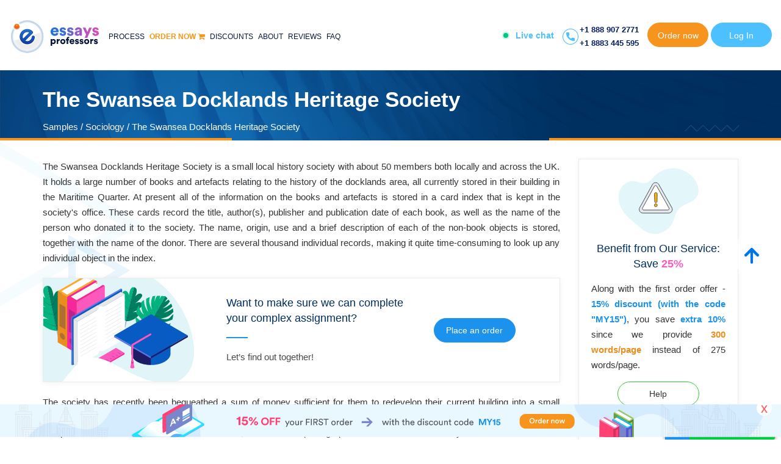

--- FILE ---
content_type: text/html; charset=UTF-8
request_url: https://samples.essaysprofessors.com/ws/miniorder?ws-token=9474671241&pathname=/sociology/the-swansea-docklands-heritage-society.html
body_size: 40736
content:

<link data-type="local" rel="stylesheet" href="//samples.essaysprofessors.com/ws/public/js/lib/featherlight/featherlight.min.css" />
<link data-type="local" rel="stylesheet" href="//samples.essaysprofessors.com/ws/public/js/lib/select2/select2.min.css" />
<script>!function(e){"use strict";if(void 0!==e)if(e.fn.jquery.match(/-ajax/))"console"in window&&window.console.info("Featherlight needs regular jQuery, not the slim version.");else{var t=[],n=function(n){return t=e.grep(t,function(e){return e!==n&&e.$instance.closest("body").length>0})},r={allow:1,allowfullscreen:1,frameborder:1,height:1,longdesc:1,marginheight:1,marginwidth:1,mozallowfullscreen:1,name:1,referrerpolicy:1,sandbox:1,scrolling:1,src:1,srcdoc:1,style:1,webkitallowfullscreen:1,width:1},i={keyup:"onKeyUp",resize:"onResize"},o=function(t){e.each(s.opened().reverse(),function(){if(!t.isDefaultPrevented()&&!1===this[i[t.type]](t))return t.preventDefault(),t.stopPropagation(),!1})},a=function(t){if(t!==s._globalHandlerInstalled){s._globalHandlerInstalled=t;var n=e.map(i,function(e,t){return t+"."+s.prototype.namespace}).join(" ");e(window)[t?"on":"off"](n,o)}};s.prototype={constructor:s,namespace:"featherlight",targetAttr:"data-featherlight",variant:null,resetCss:!1,background:null,openTrigger:"click",closeTrigger:"click",filter:null,root:"body",openSpeed:250,closeSpeed:250,closeOnClick:"background",closeOnEsc:!0,closeIcon:"&#10005;",loading:"",persist:!1,otherClose:null,beforeOpen:e.noop,beforeContent:e.noop,beforeClose:e.noop,afterOpen:e.noop,afterContent:e.noop,afterClose:e.noop,onKeyUp:e.noop,onResize:e.noop,type:null,contentFilters:["jquery","image","html","ajax","iframe","text"],setup:function(t,n){"object"!=typeof t||t instanceof e!=!1||n||(n=t,t=void 0);var r=e.extend(this,n,{target:t}),i=r.resetCss?r.namespace+"-reset":r.namespace,o=e(r.background||['<div class="'+i+"-loading "+i+'">','<div class="'+i+'-content">','<button class="'+i+"-close-icon "+r.namespace+'-close" aria-label="Close">',r.closeIcon,"</button>",'<div class="'+r.namespace+'-inner">'+r.loading+"</div>","</div>","</div>"].join("")),a="."+r.namespace+"-close"+(r.otherClose?","+r.otherClose:"");return r.$instance=o.clone().addClass(r.variant),r.$instance.on(r.closeTrigger+"."+r.namespace,function(t){if(!t.isDefaultPrevented()){var n=e(t.target);("background"===r.closeOnClick&&n.is("."+r.namespace)||"anywhere"===r.closeOnClick||n.closest(a).length)&&(r.close(t),t.preventDefault())}}),this},getContent:function(){if(!1!==this.persist&&this.$content)return this.$content;var t=this,n=this.constructor.contentFilters,r=function(e){return t.$currentTarget&&t.$currentTarget.attr(e)},i=r(t.targetAttr),o=t.target||i||"",a=n[t.type];if(!a&&o in n&&(a=n[o],o=t.target&&i),o=o||r("href")||"",!a)for(var s in n)t[s]&&(a=n[s],o=t[s]);if(!a){var c=o;if(o=null,e.each(t.contentFilters,function(){return(a=n[this]).test&&(o=a.test(c)),!o&&a.regex&&c.match&&c.match(a.regex)&&(o=c),!o}),!o)return"console"in window&&window.console.error("Featherlight: no content filter found "+(c?' for "'+c+'"':" (no target specified)")),!1}return a.process.call(t,o)},setContent:function(t){return this.$instance.removeClass(this.namespace+"-loading"),this.$instance.toggleClass(this.namespace+"-iframe",t.is("iframe")),this.$instance.find("."+this.namespace+"-inner").not(t).slice(1).remove().end().replaceWith(e.contains(this.$instance[0],t[0])?"":t),this.$content=t.addClass(this.namespace+"-inner"),this},open:function(n){var r=this;if(r.$instance.hide().appendTo(r.root),!(n&&n.isDefaultPrevented()||!1===r.beforeOpen(n))){n&&n.preventDefault();var i=r.getContent();if(i)return t.push(r),a(!0),r.$instance.fadeIn(r.openSpeed),r.beforeContent(n),e.when(i).always(function(e){r.setContent(e),r.afterContent(n)}).then(r.$instance.promise()).done(function(){r.afterOpen(n)})}return r.$instance.detach(),e.Deferred().reject().promise()},close:function(t){var r=this,i=e.Deferred();return!1===r.beforeClose(t)?i.reject():(0===n(r).length&&a(!1),r.$instance.fadeOut(r.closeSpeed,function(){r.$instance.detach(),r.afterClose(t),i.resolve()})),i.promise()},resize:function(e,t){if(e&&t){this.$content.css("width","").css("height","");var n=Math.max(e/(this.$content.parent().width()-1),t/(this.$content.parent().height()-1));n>1&&(n=t/Math.floor(t/n),this.$content.css("width",e/n+"px").css("height",t/n+"px"))}},chainCallbacks:function(t){for(var n in t)this[n]=e.proxy(t[n],this,e.proxy(this[n],this))}},e.extend(s,{id:0,autoBind:"[data-featherlight]",defaults:s.prototype,contentFilters:{jquery:{regex:/^[#.]\w/,test:function(t){return t instanceof e&&t},process:function(t){return!1!==this.persist?e(t):e(t).clone(!0)}},image:{regex:/\.(png|jpg|jpeg|gif|tiff?|bmp|svg)(\?\S*)?$/i,process:function(t){var n=e.Deferred(),r=new Image,i=e('<img src="'+t+'" alt="" class="'+this.namespace+'-image" />');return r.onload=function(){i.naturalWidth=r.width,i.naturalHeight=r.height,n.resolve(i)},r.onerror=function(){n.reject(i)},r.src=t,n.promise()}},html:{regex:/^\s*<[\w!][^<]*>/,process:function(t){return e(t)}},ajax:{regex:/./,process:function(t){var n=e.Deferred(),r=e("<div></div>").load(t,function(e,t){"error"!==t&&n.resolve(r.contents()),n.fail()});return n.promise()}},iframe:{process:function(t){var n=new e.Deferred,i=e("<iframe/>"),o=function(e,t){var n={},r=new RegExp("^"+t+"([A-Z])(.*)");for(var i in e){var o=i.match(r);o&&(n[(o[1]+o[2].replace(/([A-Z])/g,"-$1")).toLowerCase()]=e[i])}return n}(this,"iframe"),a=function(e,t){var n={};for(var r in e)r in t&&(n[r]=e[r],delete e[r]);return n}(o,r);return i.hide().attr("src",t).attr(a).css(o).on("load",function(){n.resolve(i.show())}).appendTo(this.$instance.find("."+this.namespace+"-content")),n.promise()}},text:{process:function(t){return e("<div>",{text:t})}}},functionAttributes:["beforeOpen","afterOpen","beforeContent","afterContent","beforeClose","afterClose"],readElementConfig:function(t,n){var r=this,i=new RegExp("^data-"+n+"-(.*)"),o={};return t&&t.attributes&&e.each(t.attributes,function(){var t=this.name.match(i);if(t){var n=this.value,a=e.camelCase(t[1]);if(e.inArray(a,r.functionAttributes)>=0)n=new Function(n);else try{n=JSON.parse(n)}catch(e){}o[a]=n}}),o},extend:function(t,n){var r=function(){this.constructor=t};return r.prototype=this.prototype,t.prototype=new r,t.__super__=this.prototype,e.extend(t,this,n),t.defaults=t.prototype,t},attach:function(t,n,r){var i=this;"object"!=typeof n||n instanceof e!=!1||r||(r=n,n=void 0);var o,a=(r=e.extend({},r)).namespace||i.defaults.namespace,s=e.extend({},i.defaults,i.readElementConfig(t[0],a),r),c=function(a){var c=e(a.currentTarget),l=e.extend({$source:t,$currentTarget:c},i.readElementConfig(t[0],s.namespace),i.readElementConfig(a.currentTarget,s.namespace),r),u=o||c.data("featherlight-persisted")||new i(n,l);"shared"===u.persist?o=u:!1!==u.persist&&c.data("featherlight-persisted",u),l.$currentTarget.blur&&l.$currentTarget.blur(),u.open(a)};return t.on(s.openTrigger+"."+s.namespace,s.filter,c),{filter:s.filter,handler:c}},current:function(){var e=this.opened();return e[e.length-1]||null},opened:function(){var r=this;return n(),e.grep(t,function(e){return e instanceof r})},close:function(e){var t=this.current();if(t)return t.close(e)},_onReady:function(){var t=this;if(t.autoBind){var n=e(t.autoBind);n.each(function(){t.attach(e(this))}),e(document).on("click",t.autoBind,function(r){if(!r.isDefaultPrevented()){var i=e(r.currentTarget);if(n.length!==(n=n.add(i)).length){var o=t.attach(i);(!o.filter||e(r.target).parentsUntil(i,o.filter).length>0)&&o.handler(r)}}})}},_callbackChain:{onKeyUp:function(t,n){return 27===n.keyCode?(this.closeOnEsc&&e.featherlight.close(n),!1):t(n)},beforeOpen:function(t,n){return e(document.documentElement).addClass("with-featherlight"),this._previouslyActive=document.activeElement,this._$previouslyTabbable=e("a, input, select, textarea, iframe, button, iframe, [contentEditable=true]").not("[tabindex]").not(this.$instance.find("button")),this._$previouslyWithTabIndex=e("[tabindex]").not('[tabindex="-1"]'),this._previousWithTabIndices=this._$previouslyWithTabIndex.map(function(t,n){return e(n).attr("tabindex")}),this._$previouslyWithTabIndex.add(this._$previouslyTabbable).attr("tabindex",-1),document.activeElement.blur&&document.activeElement.blur(),t(n)},afterClose:function(t,n){var r=t(n),i=this;return this._$previouslyTabbable.removeAttr("tabindex"),this._$previouslyWithTabIndex.each(function(t,n){e(n).attr("tabindex",i._previousWithTabIndices[t])}),this._previouslyActive.focus(),0===s.opened().length&&e(document.documentElement).removeClass("with-featherlight"),r},onResize:function(e,t){return this.resize(this.$content.naturalWidth,this.$content.naturalHeight),e(t)},afterContent:function(e,t){var n=e(t);return this.$instance.find("[autofocus]:not([disabled])").focus(),this.onResize(t),n}}}),e.featherlight=s,e.fn.featherlight=function(e,t){return s.attach(this,e,t),this},e(document).ready(function(){s._onReady()})}else"console"in window&&window.console.info("Too much lightness, Featherlight needs jQuery.");function s(e,t){if(!(this instanceof s)){var n=new s(e,t);return n.open(),n}this.id=s.id++,this.setup(e,t),this.chainCallbacks(s._callbackChain)}}(jQuery);</script>
<script>/*! Select2 4.1.0-beta.1 | https://github.com/select2/select2/blob/master/LICENSE.md */
!function(n){"function"==typeof define&&define.amd?define(["jquery"],n):"object"==typeof module&&module.exports?module.exports=function(e,t){return void 0===t&&(t="undefined"!=typeof window?require("jquery"):require("jquery")(e)),n(t),t}:n(jQuery)}(function(u){var e=function(){if(u&&u.fn&&u.fn.select2&&u.fn.select2.amd)var e=u.fn.select2.amd;var t,n,i,h,s,o,f,g,m,v,y,_,r,a,b;function w(e,t){return r.call(e,t)}function l(e,t){var n,i,r,s,o,a,l,c,u,d,p,h=t&&t.split("/"),f=y.map,g=f&&f["*"]||{};if(e){for(o=(e=e.split("/")).length-1,y.nodeIdCompat&&b.test(e[o])&&(e[o]=e[o].replace(b,"")),"."===e[0].charAt(0)&&h&&(e=h.slice(0,h.length-1).concat(e)),u=0;u<e.length;u++)if("."===(p=e[u]))e.splice(u,1),--u;else if(".."===p){if(0===u||1===u&&".."===e[2]||".."===e[u-1])continue;0<u&&(e.splice(u-1,2),u-=2)}e=e.join("/")}if((h||g)&&f){for(u=(n=e.split("/")).length;0<u;--u){if(i=n.slice(0,u).join("/"),h)for(d=h.length;0<d;--d)if(r=(r=f[h.slice(0,d).join("/")])&&r[i]){s=r,a=u;break}if(s)break;!l&&g&&g[i]&&(l=g[i],c=u)}!s&&l&&(s=l,a=c),s&&(n.splice(0,a,s),e=n.join("/"))}return e}function x(t,n){return function(){var e=a.call(arguments,0);return"string"!=typeof e[0]&&1===e.length&&e.push(null),o.apply(h,e.concat([t,n]))}}function A(t){return function(e){m[t]=e}}function D(e){if(w(v,e)){var t=v[e];delete v[e],_[e]=!0,s.apply(h,t)}if(!w(m,e)&&!w(_,e))throw new Error("No "+e);return m[e]}function c(e){var t,n=e?e.indexOf("!"):-1;return-1<n&&(t=e.substring(0,n),e=e.substring(n+1,e.length)),[t,e]}function S(e){return e?c(e):[]}return e&&e.requirejs||(e?n=e:e={},m={},v={},y={},_={},r=Object.prototype.hasOwnProperty,a=[].slice,b=/\.js$/,f=function(e,t){var n,i,r=c(e),s=r[0],o=t[1];return e=r[1],s&&(n=D(s=l(s,o))),s?e=n&&n.normalize?n.normalize(e,(i=o,function(e){return l(e,i)})):l(e,o):(s=(r=c(e=l(e,o)))[0],e=r[1],s&&(n=D(s))),{f:s?s+"!"+e:e,n:e,pr:s,p:n}},g={require:function(e){return x(e)},exports:function(e){var t=m[e];return void 0!==t?t:m[e]={}},module:function(e){return{id:e,uri:"",exports:m[e],config:(t=e,function(){return y&&y.config&&y.config[t]||{}})};var t}},s=function(e,t,n,i){var r,s,o,a,l,c,u,d=[],p=typeof n;if(c=S(i=i||e),"undefined"==p||"function"==p){for(t=!t.length&&n.length?["require","exports","module"]:t,l=0;l<t.length;l+=1)if("require"===(s=(a=f(t[l],c)).f))d[l]=g.require(e);else if("exports"===s)d[l]=g.exports(e),u=!0;else if("module"===s)r=d[l]=g.module(e);else if(w(m,s)||w(v,s)||w(_,s))d[l]=D(s);else{if(!a.p)throw new Error(e+" missing "+s);a.p.load(a.n,x(i,!0),A(s),{}),d[l]=m[s]}o=n?n.apply(m[e],d):void 0,e&&(r&&r.exports!==h&&r.exports!==m[e]?m[e]=r.exports:o===h&&u||(m[e]=o))}else e&&(m[e]=n)},t=n=o=function(e,t,n,i,r){if("string"==typeof e)return g[e]?g[e](t):D(f(e,S(t)).f);if(!e.splice){if((y=e).deps&&o(y.deps,y.callback),!t)return;t.splice?(e=t,t=n,n=null):e=h}return t=t||function(){},"function"==typeof n&&(n=i,i=r),i?s(h,e,t,n):setTimeout(function(){s(h,e,t,n)},4),o},o.config=function(e){return o(e)},t._defined=m,(i=function(e,t,n){if("string"!=typeof e)throw new Error("See almond README: incorrect module build, no module name");t.splice||(n=t,t=[]),w(m,e)||w(v,e)||(v[e]=[e,t,n])}).amd={jQuery:!0},e.requirejs=t,e.require=n,e.define=i),e.define("almond",function(){}),e.define("jquery",[],function(){var e=u||$;return null==e&&console&&console.error&&console.error("Select2: An instance of jQuery or a jQuery-compatible library was not found. Make sure that you are including jQuery before Select2 on your web page."),e}),e.define("select2/utils",["jquery"],function(s){var r={};function u(e){var t=e.prototype,n=[];for(var i in t){"function"==typeof t[i]&&"constructor"!==i&&n.push(i)}return n}r.Extend=function(e,t){var n={}.hasOwnProperty;function i(){this.constructor=e}for(var r in t)n.call(t,r)&&(e[r]=t[r]);return i.prototype=t.prototype,e.prototype=new i,e.__super__=t.prototype,e},r.Decorate=function(i,r){var e=u(r),t=u(i);function s(){var e=Array.prototype.unshift,t=r.prototype.constructor.length,n=i.prototype.constructor;0<t&&(e.call(arguments,i.prototype.constructor),n=r.prototype.constructor),n.apply(this,arguments)}r.displayName=i.displayName,s.prototype=new function(){this.constructor=s};for(var n=0;n<t.length;n++){var o=t[n];s.prototype[o]=i.prototype[o]}function a(e){var t=function(){};e in s.prototype&&(t=s.prototype[e]);var n=r.prototype[e];return function(){return Array.prototype.unshift.call(arguments,t),n.apply(this,arguments)}}for(var l=0;l<e.length;l++){var c=e[l];s.prototype[c]=a(c)}return s};function e(){this.listeners={}}e.prototype.on=function(e,t){this.listeners=this.listeners||{},e in this.listeners?this.listeners[e].push(t):this.listeners[e]=[t]},e.prototype.trigger=function(e){var t=Array.prototype.slice,n=t.call(arguments,1);this.listeners=this.listeners||{},null==n&&(n=[]),0===n.length&&n.push({}),(n[0]._type=e)in this.listeners&&this.invoke(this.listeners[e],t.call(arguments,1)),"*"in this.listeners&&this.invoke(this.listeners["*"],arguments)},e.prototype.invoke=function(e,t){for(var n=0,i=e.length;n<i;n++)e[n].apply(this,t)},r.Observable=e,r.generateChars=function(e){for(var t="",n=0;n<e;n++){t+=Math.floor(36*Math.random()).toString(36)}return t},r.bind=function(e,t){return function(){e.apply(t,arguments)}},r._convertData=function(e){for(var t in e){var n=t.split("-"),i=e;if(1!==n.length){for(var r=0;r<n.length;r++){var s=n[r];(s=s.substring(0,1).toLowerCase()+s.substring(1))in i||(i[s]={}),r==n.length-1&&(i[s]=e[t]),i=i[s]}delete e[t]}}return e},r.hasScroll=function(e,t){var n=s(t),i=t.style.overflowX,r=t.style.overflowY;return(i!==r||"hidden"!==r&&"visible"!==r)&&("scroll"===i||"scroll"===r||(n.innerHeight()<t.scrollHeight||n.innerWidth()<t.scrollWidth))},r.escapeMarkup=function(e){var t={"\\":"&#92;","&":"&amp;","<":"&lt;",">":"&gt;",'"':"&quot;","'":"&#39;","/":"&#47;"};return"string"!=typeof e?e:String(e).replace(/[&<>"'\/\\]/g,function(e){return t[e]})},r.__cache={};var n=0;return r.GetUniqueElementId=function(e){var t=e.getAttribute("data-select2-id");return null!=t||(t=e.id?"select2-data-"+e.id:"select2-data-"+(++n).toString()+"-"+r.generateChars(4),e.setAttribute("data-select2-id",t)),t},r.StoreData=function(e,t,n){var i=r.GetUniqueElementId(e);r.__cache[i]||(r.__cache[i]={}),r.__cache[i][t]=n},r.GetData=function(e,t){var n=r.GetUniqueElementId(e);return t?r.__cache[n]&&null!=r.__cache[n][t]?r.__cache[n][t]:s(e).data(t):r.__cache[n]},r.RemoveData=function(e){var t=r.GetUniqueElementId(e);null!=r.__cache[t]&&delete r.__cache[t],e.removeAttribute("data-select2-id")},r.copyNonInternalCssClasses=function(e,t){var n=e.getAttribute("class").trim().split(/\s+/);n=n.filter(function(e){return 0===e.indexOf("select2-")});var i=t.getAttribute("class").trim().split(/\s+/);i=i.filter(function(e){return 0!==e.indexOf("select2-")});var r=n.concat(i);e.setAttribute("class",r.join(" "))},r}),e.define("select2/results",["jquery","./utils"],function(h,f){function i(e,t,n){this.$element=e,this.data=n,this.options=t,i.__super__.constructor.call(this)}return f.Extend(i,f.Observable),i.prototype.render=function(){var e=h('<ul class="select2-results__options" role="listbox"></ul>');return this.options.get("multiple")&&e.attr("aria-multiselectable","true"),this.$results=e},i.prototype.clear=function(){this.$results.empty()},i.prototype.displayMessage=function(e){var t=this.options.get("escapeMarkup");this.clear(),this.hideLoading();var n=h('<li role="alert" aria-live="assertive" class="select2-results__option"></li>'),i=this.options.get("translations").get(e.message);n.append(t(i(e.args))),n[0].className+=" select2-results__message",this.$results.append(n)},i.prototype.hideMessages=function(){this.$results.find(".select2-results__message").remove()},i.prototype.append=function(e){this.hideLoading();var t=[];if(null!=e.results&&0!==e.results.length){e.results=this.sort(e.results);for(var n=0;n<e.results.length;n++){var i=e.results[n],r=this.option(i);t.push(r)}this.$results.append(t)}else 0===this.$results.children().length&&this.trigger("results:message",{message:"noResults"})},i.prototype.position=function(e,t){t.find(".select2-results").append(e)},i.prototype.sort=function(e){return this.options.get("sorter")(e)},i.prototype.highlightFirstItem=function(){var e=this.$results.find(".select2-results__option--selectable"),t=e.filter(".select2-results__option--selected");0<t.length?t.first().trigger("mouseenter"):e.first().trigger("mouseenter"),this.ensureHighlightVisible()},i.prototype.setClasses=function(){var t=this;this.data.current(function(e){var i=e.map(function(e){return e.id.toString()});t.$results.find(".select2-results__option--selectable").each(function(){var e=h(this),t=f.GetData(this,"data"),n=""+t.id;null!=t.element&&t.element.selected||null==t.element&&-1<i.indexOf(n)?(this.classList.add("select2-results__option--selected"),e.attr("aria-selected","true")):(this.classList.remove("select2-results__option--selected"),e.attr("aria-selected","false"))})})},i.prototype.showLoading=function(e){this.hideLoading();var t={disabled:!0,loading:!0,text:this.options.get("translations").get("searching")(e)},n=this.option(t);n.className+=" loading-results",this.$results.prepend(n)},i.prototype.hideLoading=function(){this.$results.find(".loading-results").remove()},i.prototype.option=function(e){var t=document.createElement("li");t.classList.add("select2-results__option"),t.classList.add("select2-results__option--selectable");var n={role:"option"},i=window.Element.prototype.matches||window.Element.prototype.msMatchesSelector||window.Element.prototype.webkitMatchesSelector;for(var r in(null!=e.element&&i.call(e.element,":disabled")||null==e.element&&e.disabled)&&(n["aria-disabled"]="true",t.classList.remove("select2-results__option--selectable"),t.classList.add("select2-results__option--disabled")),null==e.id&&t.classList.remove("select2-results__option--selectable"),null!=e._resultId&&(t.id=e._resultId),e.title&&(t.title=e.title),e.children&&(n.role="group",n["aria-label"]=e.text,t.classList.remove("select2-results__option--selectable"),t.classList.add("select2-results__option--group")),n){var s=n[r];t.setAttribute(r,s)}if(e.children){var o=h(t),a=document.createElement("strong");a.className="select2-results__group",this.template(e,a);for(var l=[],c=0;c<e.children.length;c++){var u=e.children[c],d=this.option(u);l.push(d)}var p=h("<ul></ul>",{class:"select2-results__options select2-results__options--nested"});p.append(l),o.append(a),o.append(p)}else this.template(e,t);return f.StoreData(t,"data",e),t},i.prototype.bind=function(t,e){var l=this,n=t.id+"-results";this.$results.attr("id",n),t.on("results:all",function(e){l.clear(),l.append(e.data),t.isOpen()&&(l.setClasses(),l.highlightFirstItem())}),t.on("results:append",function(e){l.append(e.data),t.isOpen()&&l.setClasses()}),t.on("query",function(e){l.hideMessages(),l.showLoading(e)}),t.on("select",function(){t.isOpen()&&(l.setClasses(),l.options.get("scrollAfterSelect")&&l.highlightFirstItem())}),t.on("unselect",function(){t.isOpen()&&(l.setClasses(),l.options.get("scrollAfterSelect")&&l.highlightFirstItem())}),t.on("open",function(){l.$results.attr("aria-expanded","true"),l.$results.attr("aria-hidden","false"),l.setClasses(),l.ensureHighlightVisible()}),t.on("close",function(){l.$results.attr("aria-expanded","false"),l.$results.attr("aria-hidden","true"),l.$results.removeAttr("aria-activedescendant")}),t.on("results:toggle",function(){var e=l.getHighlightedResults();0!==e.length&&e.trigger("mouseup")}),t.on("results:select",function(){var e=l.getHighlightedResults();if(0!==e.length){var t=f.GetData(e[0],"data");e.hasClass("select2-results__option--selected")?l.trigger("close",{}):l.trigger("select",{data:t})}}),t.on("results:previous",function(){var e=l.getHighlightedResults(),t=l.$results.find(".select2-results__option--selectable"),n=t.index(e);if(!(n<=0)){var i=n-1;0===e.length&&(i=0);var r=t.eq(i);r.trigger("mouseenter");var s=l.$results.offset().top,o=r.offset().top,a=l.$results.scrollTop()+(o-s);0===i?l.$results.scrollTop(0):o-s<0&&l.$results.scrollTop(a)}}),t.on("results:next",function(){var e=l.getHighlightedResults(),t=l.$results.find(".select2-results__option--selectable"),n=t.index(e)+1;if(!(n>=t.length)){var i=t.eq(n);i.trigger("mouseenter");var r=l.$results.offset().top+l.$results.outerHeight(!1),s=i.offset().top+i.outerHeight(!1),o=l.$results.scrollTop()+s-r;0===n?l.$results.scrollTop(0):r<s&&l.$results.scrollTop(o)}}),t.on("results:focus",function(e){e.element[0].classList.add("select2-results__option--highlighted"),e.element[0].setAttribute("aria-selected","true")}),t.on("results:message",function(e){l.displayMessage(e)}),h.fn.mousewheel&&this.$results.on("mousewheel",function(e){var t=l.$results.scrollTop(),n=l.$results.get(0).scrollHeight-t+e.deltaY,i=0<e.deltaY&&t-e.deltaY<=0,r=e.deltaY<0&&n<=l.$results.height();i?(l.$results.scrollTop(0),e.preventDefault(),e.stopPropagation()):r&&(l.$results.scrollTop(l.$results.get(0).scrollHeight-l.$results.height()),e.preventDefault(),e.stopPropagation())}),this.$results.on("mouseup",".select2-results__option--selectable",function(e){var t=h(this),n=f.GetData(this,"data");t.hasClass("select2-results__option--selected")?l.options.get("multiple")?l.trigger("unselect",{originalEvent:e,data:n}):l.trigger("close",{}):l.trigger("select",{originalEvent:e,data:n})}),this.$results.on("mouseenter",".select2-results__option--selectable",function(e){var t=f.GetData(this,"data");l.getHighlightedResults().removeClass("select2-results__option--highlighted").attr("aria-selected","false"),l.trigger("results:focus",{data:t,element:h(this)})})},i.prototype.getHighlightedResults=function(){return this.$results.find(".select2-results__option--highlighted")},i.prototype.destroy=function(){this.$results.remove()},i.prototype.ensureHighlightVisible=function(){var e=this.getHighlightedResults();if(0!==e.length){var t=this.$results.find(".select2-results__option--selectable").index(e),n=this.$results.offset().top,i=e.offset().top,r=this.$results.scrollTop()+(i-n),s=i-n;r-=2*e.outerHeight(!1),t<=2?this.$results.scrollTop(0):(s>this.$results.outerHeight()||s<0)&&this.$results.scrollTop(r)}},i.prototype.template=function(e,t){var n=this.options.get("templateResult"),i=this.options.get("escapeMarkup"),r=n(e,t);null==r?t.style.display="none":"string"==typeof r?t.innerHTML=i(r):h(t).append(r)},i}),e.define("select2/keys",[],function(){return{BACKSPACE:8,TAB:9,ENTER:13,SHIFT:16,CTRL:17,ALT:18,ESC:27,SPACE:32,PAGE_UP:33,PAGE_DOWN:34,END:35,HOME:36,LEFT:37,UP:38,RIGHT:39,DOWN:40,DELETE:46}}),e.define("select2/selection/base",["jquery","../utils","../keys"],function(n,i,r){function s(e,t){this.$element=e,this.options=t,s.__super__.constructor.call(this)}return i.Extend(s,i.Observable),s.prototype.render=function(){var e=n('<span class="select2-selection" role="combobox"  aria-haspopup="true" aria-expanded="false"></span>');return this._tabindex=0,null!=i.GetData(this.$element[0],"old-tabindex")?this._tabindex=i.GetData(this.$element[0],"old-tabindex"):null!=this.$element.attr("tabindex")&&(this._tabindex=this.$element.attr("tabindex")),e.attr("title",this.$element.attr("title")),e.attr("tabindex",this._tabindex),e.attr("aria-disabled","false"),this.$selection=e},s.prototype.bind=function(e,t){var n=this,i=e.id+"-results";this.container=e,this.$selection.on("focus",function(e){n.trigger("focus",e)}),this.$selection.on("blur",function(e){n._handleBlur(e)}),this.$selection.on("keydown",function(e){n.trigger("keypress",e),e.which===r.SPACE&&e.preventDefault()}),e.on("results:focus",function(e){n.$selection.attr("aria-activedescendant",e.data._resultId)}),e.on("selection:update",function(e){n.update(e.data)}),e.on("open",function(){n.$selection.attr("aria-expanded","true"),n.$selection.attr("aria-owns",i),n._attachCloseHandler(e)}),e.on("close",function(){n.$selection.attr("aria-expanded","false"),n.$selection.removeAttr("aria-activedescendant"),n.$selection.removeAttr("aria-owns"),n.$selection.trigger("focus"),n._detachCloseHandler(e)}),e.on("enable",function(){n.$selection.attr("tabindex",n._tabindex),n.$selection.attr("aria-disabled","false")}),e.on("disable",function(){n.$selection.attr("tabindex","-1"),n.$selection.attr("aria-disabled","true")})},s.prototype._handleBlur=function(e){var t=this;window.setTimeout(function(){document.activeElement==t.$selection[0]||n.contains(t.$selection[0],document.activeElement)||t.trigger("blur",e)},1)},s.prototype._attachCloseHandler=function(e){n(document.body).on("mousedown.select2."+e.id,function(e){var t=n(e.target).closest(".select2");n(".select2.select2-container--open").each(function(){this!=t[0]&&i.GetData(this,"element").select2("close")})})},s.prototype._detachCloseHandler=function(e){n(document.body).off("mousedown.select2."+e.id)},s.prototype.position=function(e,t){t.find(".selection").append(e)},s.prototype.destroy=function(){this._detachCloseHandler(this.container)},s.prototype.update=function(e){throw new Error("The `update` method must be defined in child classes.")},s.prototype.isEnabled=function(){return!this.isDisabled()},s.prototype.isDisabled=function(){return this.options.get("disabled")},s}),e.define("select2/selection/single",["jquery","./base","../utils","../keys"],function(e,t,n,i){function r(){r.__super__.constructor.apply(this,arguments)}return n.Extend(r,t),r.prototype.render=function(){var e=r.__super__.render.call(this);return e[0].classList.add("select2-selection--single"),e.html('<span class="select2-selection__rendered"></span><span class="select2-selection__arrow" role="presentation"><b role="presentation"></b></span>'),e},r.prototype.bind=function(t,e){var n=this;r.__super__.bind.apply(this,arguments);var i=t.id+"-container";this.$selection.find(".select2-selection__rendered").attr("id",i).attr("role","textbox").attr("aria-readonly","true"),this.$selection.attr("aria-labelledby",i),this.$selection.on("mousedown",function(e){1===e.which&&n.trigger("toggle",{originalEvent:e})}),this.$selection.on("focus",function(e){}),this.$selection.on("blur",function(e){}),t.on("focus",function(e){t.isOpen()||n.$selection.trigger("focus")})},r.prototype.clear=function(){var e=this.$selection.find(".select2-selection__rendered");e.empty(),e.removeAttr("title")},r.prototype.display=function(e,t){var n=this.options.get("templateSelection");return this.options.get("escapeMarkup")(n(e,t))},r.prototype.selectionContainer=function(){return e("<span></span>")},r.prototype.update=function(e){if(0!==e.length){var t=e[0],n=this.$selection.find(".select2-selection__rendered"),i=this.display(t,n);n.empty().append(i);var r=t.title||t.text;r?n.attr("title",r):n.removeAttr("title")}else this.clear()},r}),e.define("select2/selection/multiple",["jquery","./base","../utils"],function(r,e,d){function s(e,t){s.__super__.constructor.apply(this,arguments)}return d.Extend(s,e),s.prototype.render=function(){var e=s.__super__.render.call(this);return e[0].classList.add("select2-selection--multiple"),e.html('<ul class="select2-selection__rendered"></ul>'),e},s.prototype.bind=function(e,t){var i=this;s.__super__.bind.apply(this,arguments);var n=e.id+"-container";this.$selection.find(".select2-selection__rendered").attr("id",n),this.$selection.on("click",function(e){i.trigger("toggle",{originalEvent:e})}),this.$selection.on("click",".select2-selection__choice__remove",function(e){if(!i.isDisabled()){var t=r(this).parent(),n=d.GetData(t[0],"data");i.trigger("unselect",{originalEvent:e,data:n})}}),this.$selection.on("keydown",".select2-selection__choice__remove",function(e){i.isDisabled()||e.stopPropagation()})},s.prototype.clear=function(){var e=this.$selection.find(".select2-selection__rendered");e.empty(),e.removeAttr("title")},s.prototype.display=function(e,t){var n=this.options.get("templateSelection");return this.options.get("escapeMarkup")(n(e,t))},s.prototype.selectionContainer=function(){return r('<li class="select2-selection__choice"><button type="button" class="select2-selection__choice__remove" tabindex="-1"><span aria-hidden="true">&times;</span></button><span class="select2-selection__choice__display"></span></li>')},s.prototype.update=function(e){if(this.clear(),0!==e.length){for(var t=[],n=this.$selection.find(".select2-selection__rendered").attr("id")+"-choice-",i=0;i<e.length;i++){var r=e[i],s=this.selectionContainer(),o=this.display(r,s),a=n+d.generateChars(4)+"-";r.id?a+=r.id:a+=d.generateChars(4),s.find(".select2-selection__choice__display").append(o).attr("id",a);var l=r.title||r.text;l&&s.attr("title",l);var c=this.options.get("translations").get("removeItem"),u=s.find(".select2-selection__choice__remove");u.attr("title",c()),u.attr("aria-label",c()),u.attr("aria-describedby",a),d.StoreData(s[0],"data",r),t.push(s)}this.$selection.find(".select2-selection__rendered").append(t)}},s}),e.define("select2/selection/placeholder",[],function(){function e(e,t,n){this.placeholder=this.normalizePlaceholder(n.get("placeholder")),e.call(this,t,n)}return e.prototype.normalizePlaceholder=function(e,t){return"string"==typeof t&&(t={id:"",text:t}),t},e.prototype.createPlaceholder=function(e,t){var n=this.selectionContainer();return n.html(this.display(t)),n[0].classList.add("select2-selection__placeholder"),n[0].classList.remove("select2-selection__choice"),n},e.prototype.update=function(e,t){var n=1==t.length&&t[0].id!=this.placeholder.id;if(1<t.length||n)return e.call(this,t);this.clear();var i=this.createPlaceholder(this.placeholder);this.$selection.find(".select2-selection__rendered").append(i)},e}),e.define("select2/selection/allowClear",["jquery","../keys","../utils"],function(s,i,a){function e(){}return e.prototype.bind=function(e,t,n){var i=this;e.call(this,t,n),null==this.placeholder&&this.options.get("debug")&&window.console&&console.error&&console.error("Select2: The `allowClear` option should be used in combination with the `placeholder` option."),this.$selection.on("mousedown",".select2-selection__clear",function(e){i._handleClear(e)}),t.on("keypress",function(e){i._handleKeyboardClear(e,t)})},e.prototype._handleClear=function(e,t){if(!this.isDisabled()){var n=this.$selection.find(".select2-selection__clear");if(0!==n.length){t.stopPropagation();var i=a.GetData(n[0],"data"),r=this.$element.val();this.$element.val(this.placeholder.id);var s={data:i};if(this.trigger("clear",s),s.prevented)this.$element.val(r);else{for(var o=0;o<i.length;o++)if(s={data:i[o]},this.trigger("unselect",s),s.prevented)return void this.$element.val(r);this.$element.trigger("input").trigger("change"),this.trigger("toggle",{})}}}},e.prototype._handleKeyboardClear=function(e,t,n){n.isOpen()||t.which!=i.DELETE&&t.which!=i.BACKSPACE||this._handleClear(t)},e.prototype.update=function(e,t){if(e.call(this,t),this.$selection.find(".select2-selection__clear").remove(),!(0<this.$selection.find(".select2-selection__placeholder").length||0===t.length)){var n=this.$selection.find(".select2-selection__rendered").attr("id"),i=this.options.get("translations").get("removeAllItems"),r=s('<button type="button" class="select2-selection__clear" tabindex="-1"><span aria-hidden="true">&times;</span></button>');r.attr("title",i()),r.attr("aria-label",i()),r.attr("aria-describedby",n),a.StoreData(r[0],"data",t),this.$selection.prepend(r)}},e}),e.define("select2/selection/search",["jquery","../utils","../keys"],function(i,l,c){function e(e,t,n){e.call(this,t,n)}return e.prototype.render=function(e){var t=i('<span class="select2-search select2-search--inline"><input class="select2-search__field" type="search" tabindex="-1" autocorrect="off" autocapitalize="none" spellcheck="false" role="searchbox" aria-autocomplete="list" /></span>');this.$searchContainer=t,this.$search=t.find("input"),this.$search.prop("autocomplete",this.options.get("autocomplete"));var n=e.call(this);return this._transferTabIndex(),n.append(this.$searchContainer),n},e.prototype.bind=function(e,t,n){var i=this,r=t.id+"-results",s=t.id+"-container";e.call(this,t,n),i.$search.attr("aria-describedby",s),t.on("open",function(){i.$search.attr("aria-controls",r),i.$search.trigger("focus")}),t.on("close",function(){i.$search.val(""),i.resizeSearch(),i.$search.removeAttr("aria-controls"),i.$search.removeAttr("aria-activedescendant"),i.$search.trigger("focus")}),t.on("enable",function(){i.$search.prop("disabled",!1),i._transferTabIndex()}),t.on("disable",function(){i.$search.prop("disabled",!0)}),t.on("focus",function(e){i.$search.trigger("focus")}),t.on("results:focus",function(e){e.data._resultId?i.$search.attr("aria-activedescendant",e.data._resultId):i.$search.removeAttr("aria-activedescendant")}),this.$selection.on("focusin",".select2-search--inline",function(e){i.trigger("focus",e)}),this.$selection.on("focusout",".select2-search--inline",function(e){i._handleBlur(e)}),this.$selection.on("keydown",".select2-search--inline",function(e){if(e.stopPropagation(),i.trigger("keypress",e),i._keyUpPrevented=e.isDefaultPrevented(),e.which===c.BACKSPACE&&""===i.$search.val()){var t=i.$selection.find(".select2-selection__choice").last();if(0<t.length){var n=l.GetData(t[0],"data");i.searchRemoveChoice(n),e.preventDefault()}}}),this.$selection.on("click",".select2-search--inline",function(e){i.$search.val()&&e.stopPropagation()});var o=document.documentMode,a=o&&o<=11;this.$selection.on("input.searchcheck",".select2-search--inline",function(e){a?i.$selection.off("input.search input.searchcheck"):i.$selection.off("keyup.search")}),this.$selection.on("keyup.search input.search",".select2-search--inline",function(e){if(a&&"input"===e.type)i.$selection.off("input.search input.searchcheck");else{var t=e.which;t!=c.SHIFT&&t!=c.CTRL&&t!=c.ALT&&t!=c.TAB&&i.handleSearch(e)}})},e.prototype._transferTabIndex=function(e){this.$search.attr("tabindex",this.$selection.attr("tabindex")),this.$selection.attr("tabindex","-1")},e.prototype.createPlaceholder=function(e,t){this.$search.attr("placeholder",t.text)},e.prototype.update=function(e,t){var n=this.$search[0]==document.activeElement;this.$search.attr("placeholder",""),e.call(this,t),this.resizeSearch(),n&&this.$search.trigger("focus")},e.prototype.handleSearch=function(){if(this.resizeSearch(),!this._keyUpPrevented){var e=this.$search.val();this.trigger("query",{term:e})}this._keyUpPrevented=!1},e.prototype.searchRemoveChoice=function(e,t){this.trigger("unselect",{data:t}),this.$search.val(t.text),this.handleSearch()},e.prototype.resizeSearch=function(){this.$search.css("width","25px");var e="100%";""===this.$search.attr("placeholder")&&(e=.75*(this.$search.val().length+1)+"em");this.$search.css("width",e)},e}),e.define("select2/selection/selectionCss",["../utils"],function(i){function e(){}return e.prototype.render=function(e){var t=e.call(this),n=this.options.get("selectionCssClass")||"";return-1!==n.indexOf(":all:")&&(n=n.replace(":all:",""),i.copyNonInternalCssClasses(t[0],this.$element[0])),t.addClass(n),t},e}),e.define("select2/selection/eventRelay",["jquery"],function(o){function e(){}return e.prototype.bind=function(e,t,n){var i=this,r=["open","opening","close","closing","select","selecting","unselect","unselecting","clear","clearing"],s=["opening","closing","selecting","unselecting","clearing"];e.call(this,t,n),t.on("*",function(e,t){if(-1!==r.indexOf(e)){t=t||{};var n=o.Event("select2:"+e,{params:t});i.$element.trigger(n),-1!==s.indexOf(e)&&(t.prevented=n.isDefaultPrevented())}})},e}),e.define("select2/translation",["jquery","require"],function(t,n){function i(e){this.dict=e||{}}return i.prototype.all=function(){return this.dict},i.prototype.get=function(e){return this.dict[e]},i.prototype.extend=function(e){this.dict=t.extend({},e.all(),this.dict)},i._cache={},i.loadPath=function(e){if(!(e in i._cache)){var t=n(e);i._cache[e]=t}return new i(i._cache[e])},i}),e.define("select2/diacritics",[],function(){return{"Ⓐ":"A","Ａ":"A","À":"A","Á":"A","Â":"A","Ầ":"A","Ấ":"A","Ẫ":"A","Ẩ":"A","Ã":"A","Ā":"A","Ă":"A","Ằ":"A","Ắ":"A","Ẵ":"A","Ẳ":"A","Ȧ":"A","Ǡ":"A","Ä":"A","Ǟ":"A","Ả":"A","Å":"A","Ǻ":"A","Ǎ":"A","Ȁ":"A","Ȃ":"A","Ạ":"A","Ậ":"A","Ặ":"A","Ḁ":"A","Ą":"A","Ⱥ":"A","Ɐ":"A","Ꜳ":"AA","Æ":"AE","Ǽ":"AE","Ǣ":"AE","Ꜵ":"AO","Ꜷ":"AU","Ꜹ":"AV","Ꜻ":"AV","Ꜽ":"AY","Ⓑ":"B","Ｂ":"B","Ḃ":"B","Ḅ":"B","Ḇ":"B","Ƀ":"B","Ƃ":"B","Ɓ":"B","Ⓒ":"C","Ｃ":"C","Ć":"C","Ĉ":"C","Ċ":"C","Č":"C","Ç":"C","Ḉ":"C","Ƈ":"C","Ȼ":"C","Ꜿ":"C","Ⓓ":"D","Ｄ":"D","Ḋ":"D","Ď":"D","Ḍ":"D","Ḑ":"D","Ḓ":"D","Ḏ":"D","Đ":"D","Ƌ":"D","Ɗ":"D","Ɖ":"D","Ꝺ":"D","Ǳ":"DZ","Ǆ":"DZ","ǲ":"Dz","ǅ":"Dz","Ⓔ":"E","Ｅ":"E","È":"E","É":"E","Ê":"E","Ề":"E","Ế":"E","Ễ":"E","Ể":"E","Ẽ":"E","Ē":"E","Ḕ":"E","Ḗ":"E","Ĕ":"E","Ė":"E","Ë":"E","Ẻ":"E","Ě":"E","Ȅ":"E","Ȇ":"E","Ẹ":"E","Ệ":"E","Ȩ":"E","Ḝ":"E","Ę":"E","Ḙ":"E","Ḛ":"E","Ɛ":"E","Ǝ":"E","Ⓕ":"F","Ｆ":"F","Ḟ":"F","Ƒ":"F","Ꝼ":"F","Ⓖ":"G","Ｇ":"G","Ǵ":"G","Ĝ":"G","Ḡ":"G","Ğ":"G","Ġ":"G","Ǧ":"G","Ģ":"G","Ǥ":"G","Ɠ":"G","Ꞡ":"G","Ᵹ":"G","Ꝿ":"G","Ⓗ":"H","Ｈ":"H","Ĥ":"H","Ḣ":"H","Ḧ":"H","Ȟ":"H","Ḥ":"H","Ḩ":"H","Ḫ":"H","Ħ":"H","Ⱨ":"H","Ⱶ":"H","Ɥ":"H","Ⓘ":"I","Ｉ":"I","Ì":"I","Í":"I","Î":"I","Ĩ":"I","Ī":"I","Ĭ":"I","İ":"I","Ï":"I","Ḯ":"I","Ỉ":"I","Ǐ":"I","Ȉ":"I","Ȋ":"I","Ị":"I","Į":"I","Ḭ":"I","Ɨ":"I","Ⓙ":"J","Ｊ":"J","Ĵ":"J","Ɉ":"J","Ⓚ":"K","Ｋ":"K","Ḱ":"K","Ǩ":"K","Ḳ":"K","Ķ":"K","Ḵ":"K","Ƙ":"K","Ⱪ":"K","Ꝁ":"K","Ꝃ":"K","Ꝅ":"K","Ꞣ":"K","Ⓛ":"L","Ｌ":"L","Ŀ":"L","Ĺ":"L","Ľ":"L","Ḷ":"L","Ḹ":"L","Ļ":"L","Ḽ":"L","Ḻ":"L","Ł":"L","Ƚ":"L","Ɫ":"L","Ⱡ":"L","Ꝉ":"L","Ꝇ":"L","Ꞁ":"L","Ǉ":"LJ","ǈ":"Lj","Ⓜ":"M","Ｍ":"M","Ḿ":"M","Ṁ":"M","Ṃ":"M","Ɱ":"M","Ɯ":"M","Ⓝ":"N","Ｎ":"N","Ǹ":"N","Ń":"N","Ñ":"N","Ṅ":"N","Ň":"N","Ṇ":"N","Ņ":"N","Ṋ":"N","Ṉ":"N","Ƞ":"N","Ɲ":"N","Ꞑ":"N","Ꞥ":"N","Ǌ":"NJ","ǋ":"Nj","Ⓞ":"O","Ｏ":"O","Ò":"O","Ó":"O","Ô":"O","Ồ":"O","Ố":"O","Ỗ":"O","Ổ":"O","Õ":"O","Ṍ":"O","Ȭ":"O","Ṏ":"O","Ō":"O","Ṑ":"O","Ṓ":"O","Ŏ":"O","Ȯ":"O","Ȱ":"O","Ö":"O","Ȫ":"O","Ỏ":"O","Ő":"O","Ǒ":"O","Ȍ":"O","Ȏ":"O","Ơ":"O","Ờ":"O","Ớ":"O","Ỡ":"O","Ở":"O","Ợ":"O","Ọ":"O","Ộ":"O","Ǫ":"O","Ǭ":"O","Ø":"O","Ǿ":"O","Ɔ":"O","Ɵ":"O","Ꝋ":"O","Ꝍ":"O","Œ":"OE","Ƣ":"OI","Ꝏ":"OO","Ȣ":"OU","Ⓟ":"P","Ｐ":"P","Ṕ":"P","Ṗ":"P","Ƥ":"P","Ᵽ":"P","Ꝑ":"P","Ꝓ":"P","Ꝕ":"P","Ⓠ":"Q","Ｑ":"Q","Ꝗ":"Q","Ꝙ":"Q","Ɋ":"Q","Ⓡ":"R","Ｒ":"R","Ŕ":"R","Ṙ":"R","Ř":"R","Ȑ":"R","Ȓ":"R","Ṛ":"R","Ṝ":"R","Ŗ":"R","Ṟ":"R","Ɍ":"R","Ɽ":"R","Ꝛ":"R","Ꞧ":"R","Ꞃ":"R","Ⓢ":"S","Ｓ":"S","ẞ":"S","Ś":"S","Ṥ":"S","Ŝ":"S","Ṡ":"S","Š":"S","Ṧ":"S","Ṣ":"S","Ṩ":"S","Ș":"S","Ş":"S","Ȿ":"S","Ꞩ":"S","Ꞅ":"S","Ⓣ":"T","Ｔ":"T","Ṫ":"T","Ť":"T","Ṭ":"T","Ț":"T","Ţ":"T","Ṱ":"T","Ṯ":"T","Ŧ":"T","Ƭ":"T","Ʈ":"T","Ⱦ":"T","Ꞇ":"T","Ꜩ":"TZ","Ⓤ":"U","Ｕ":"U","Ù":"U","Ú":"U","Û":"U","Ũ":"U","Ṹ":"U","Ū":"U","Ṻ":"U","Ŭ":"U","Ü":"U","Ǜ":"U","Ǘ":"U","Ǖ":"U","Ǚ":"U","Ủ":"U","Ů":"U","Ű":"U","Ǔ":"U","Ȕ":"U","Ȗ":"U","Ư":"U","Ừ":"U","Ứ":"U","Ữ":"U","Ử":"U","Ự":"U","Ụ":"U","Ṳ":"U","Ų":"U","Ṷ":"U","Ṵ":"U","Ʉ":"U","Ⓥ":"V","Ｖ":"V","Ṽ":"V","Ṿ":"V","Ʋ":"V","Ꝟ":"V","Ʌ":"V","Ꝡ":"VY","Ⓦ":"W","Ｗ":"W","Ẁ":"W","Ẃ":"W","Ŵ":"W","Ẇ":"W","Ẅ":"W","Ẉ":"W","Ⱳ":"W","Ⓧ":"X","Ｘ":"X","Ẋ":"X","Ẍ":"X","Ⓨ":"Y","Ｙ":"Y","Ỳ":"Y","Ý":"Y","Ŷ":"Y","Ỹ":"Y","Ȳ":"Y","Ẏ":"Y","Ÿ":"Y","Ỷ":"Y","Ỵ":"Y","Ƴ":"Y","Ɏ":"Y","Ỿ":"Y","Ⓩ":"Z","Ｚ":"Z","Ź":"Z","Ẑ":"Z","Ż":"Z","Ž":"Z","Ẓ":"Z","Ẕ":"Z","Ƶ":"Z","Ȥ":"Z","Ɀ":"Z","Ⱬ":"Z","Ꝣ":"Z","ⓐ":"a","ａ":"a","ẚ":"a","à":"a","á":"a","â":"a","ầ":"a","ấ":"a","ẫ":"a","ẩ":"a","ã":"a","ā":"a","ă":"a","ằ":"a","ắ":"a","ẵ":"a","ẳ":"a","ȧ":"a","ǡ":"a","ä":"a","ǟ":"a","ả":"a","å":"a","ǻ":"a","ǎ":"a","ȁ":"a","ȃ":"a","ạ":"a","ậ":"a","ặ":"a","ḁ":"a","ą":"a","ⱥ":"a","ɐ":"a","ꜳ":"aa","æ":"ae","ǽ":"ae","ǣ":"ae","ꜵ":"ao","ꜷ":"au","ꜹ":"av","ꜻ":"av","ꜽ":"ay","ⓑ":"b","ｂ":"b","ḃ":"b","ḅ":"b","ḇ":"b","ƀ":"b","ƃ":"b","ɓ":"b","ⓒ":"c","ｃ":"c","ć":"c","ĉ":"c","ċ":"c","č":"c","ç":"c","ḉ":"c","ƈ":"c","ȼ":"c","ꜿ":"c","ↄ":"c","ⓓ":"d","ｄ":"d","ḋ":"d","ď":"d","ḍ":"d","ḑ":"d","ḓ":"d","ḏ":"d","đ":"d","ƌ":"d","ɖ":"d","ɗ":"d","ꝺ":"d","ǳ":"dz","ǆ":"dz","ⓔ":"e","ｅ":"e","è":"e","é":"e","ê":"e","ề":"e","ế":"e","ễ":"e","ể":"e","ẽ":"e","ē":"e","ḕ":"e","ḗ":"e","ĕ":"e","ė":"e","ë":"e","ẻ":"e","ě":"e","ȅ":"e","ȇ":"e","ẹ":"e","ệ":"e","ȩ":"e","ḝ":"e","ę":"e","ḙ":"e","ḛ":"e","ɇ":"e","ɛ":"e","ǝ":"e","ⓕ":"f","ｆ":"f","ḟ":"f","ƒ":"f","ꝼ":"f","ⓖ":"g","ｇ":"g","ǵ":"g","ĝ":"g","ḡ":"g","ğ":"g","ġ":"g","ǧ":"g","ģ":"g","ǥ":"g","ɠ":"g","ꞡ":"g","ᵹ":"g","ꝿ":"g","ⓗ":"h","ｈ":"h","ĥ":"h","ḣ":"h","ḧ":"h","ȟ":"h","ḥ":"h","ḩ":"h","ḫ":"h","ẖ":"h","ħ":"h","ⱨ":"h","ⱶ":"h","ɥ":"h","ƕ":"hv","ⓘ":"i","ｉ":"i","ì":"i","í":"i","î":"i","ĩ":"i","ī":"i","ĭ":"i","ï":"i","ḯ":"i","ỉ":"i","ǐ":"i","ȉ":"i","ȋ":"i","ị":"i","į":"i","ḭ":"i","ɨ":"i","ı":"i","ⓙ":"j","ｊ":"j","ĵ":"j","ǰ":"j","ɉ":"j","ⓚ":"k","ｋ":"k","ḱ":"k","ǩ":"k","ḳ":"k","ķ":"k","ḵ":"k","ƙ":"k","ⱪ":"k","ꝁ":"k","ꝃ":"k","ꝅ":"k","ꞣ":"k","ⓛ":"l","ｌ":"l","ŀ":"l","ĺ":"l","ľ":"l","ḷ":"l","ḹ":"l","ļ":"l","ḽ":"l","ḻ":"l","ſ":"l","ł":"l","ƚ":"l","ɫ":"l","ⱡ":"l","ꝉ":"l","ꞁ":"l","ꝇ":"l","ǉ":"lj","ⓜ":"m","ｍ":"m","ḿ":"m","ṁ":"m","ṃ":"m","ɱ":"m","ɯ":"m","ⓝ":"n","ｎ":"n","ǹ":"n","ń":"n","ñ":"n","ṅ":"n","ň":"n","ṇ":"n","ņ":"n","ṋ":"n","ṉ":"n","ƞ":"n","ɲ":"n","ŉ":"n","ꞑ":"n","ꞥ":"n","ǌ":"nj","ⓞ":"o","ｏ":"o","ò":"o","ó":"o","ô":"o","ồ":"o","ố":"o","ỗ":"o","ổ":"o","õ":"o","ṍ":"o","ȭ":"o","ṏ":"o","ō":"o","ṑ":"o","ṓ":"o","ŏ":"o","ȯ":"o","ȱ":"o","ö":"o","ȫ":"o","ỏ":"o","ő":"o","ǒ":"o","ȍ":"o","ȏ":"o","ơ":"o","ờ":"o","ớ":"o","ỡ":"o","ở":"o","ợ":"o","ọ":"o","ộ":"o","ǫ":"o","ǭ":"o","ø":"o","ǿ":"o","ɔ":"o","ꝋ":"o","ꝍ":"o","ɵ":"o","œ":"oe","ƣ":"oi","ȣ":"ou","ꝏ":"oo","ⓟ":"p","ｐ":"p","ṕ":"p","ṗ":"p","ƥ":"p","ᵽ":"p","ꝑ":"p","ꝓ":"p","ꝕ":"p","ⓠ":"q","ｑ":"q","ɋ":"q","ꝗ":"q","ꝙ":"q","ⓡ":"r","ｒ":"r","ŕ":"r","ṙ":"r","ř":"r","ȑ":"r","ȓ":"r","ṛ":"r","ṝ":"r","ŗ":"r","ṟ":"r","ɍ":"r","ɽ":"r","ꝛ":"r","ꞧ":"r","ꞃ":"r","ⓢ":"s","ｓ":"s","ß":"s","ś":"s","ṥ":"s","ŝ":"s","ṡ":"s","š":"s","ṧ":"s","ṣ":"s","ṩ":"s","ș":"s","ş":"s","ȿ":"s","ꞩ":"s","ꞅ":"s","ẛ":"s","ⓣ":"t","ｔ":"t","ṫ":"t","ẗ":"t","ť":"t","ṭ":"t","ț":"t","ţ":"t","ṱ":"t","ṯ":"t","ŧ":"t","ƭ":"t","ʈ":"t","ⱦ":"t","ꞇ":"t","ꜩ":"tz","ⓤ":"u","ｕ":"u","ù":"u","ú":"u","û":"u","ũ":"u","ṹ":"u","ū":"u","ṻ":"u","ŭ":"u","ü":"u","ǜ":"u","ǘ":"u","ǖ":"u","ǚ":"u","ủ":"u","ů":"u","ű":"u","ǔ":"u","ȕ":"u","ȗ":"u","ư":"u","ừ":"u","ứ":"u","ữ":"u","ử":"u","ự":"u","ụ":"u","ṳ":"u","ų":"u","ṷ":"u","ṵ":"u","ʉ":"u","ⓥ":"v","ｖ":"v","ṽ":"v","ṿ":"v","ʋ":"v","ꝟ":"v","ʌ":"v","ꝡ":"vy","ⓦ":"w","ｗ":"w","ẁ":"w","ẃ":"w","ŵ":"w","ẇ":"w","ẅ":"w","ẘ":"w","ẉ":"w","ⱳ":"w","ⓧ":"x","ｘ":"x","ẋ":"x","ẍ":"x","ⓨ":"y","ｙ":"y","ỳ":"y","ý":"y","ŷ":"y","ỹ":"y","ȳ":"y","ẏ":"y","ÿ":"y","ỷ":"y","ẙ":"y","ỵ":"y","ƴ":"y","ɏ":"y","ỿ":"y","ⓩ":"z","ｚ":"z","ź":"z","ẑ":"z","ż":"z","ž":"z","ẓ":"z","ẕ":"z","ƶ":"z","ȥ":"z","ɀ":"z","ⱬ":"z","ꝣ":"z","Ά":"Α","Έ":"Ε","Ή":"Η","Ί":"Ι","Ϊ":"Ι","Ό":"Ο","Ύ":"Υ","Ϋ":"Υ","Ώ":"Ω","ά":"α","έ":"ε","ή":"η","ί":"ι","ϊ":"ι","ΐ":"ι","ό":"ο","ύ":"υ","ϋ":"υ","ΰ":"υ","ώ":"ω","ς":"σ","’":"'"}}),e.define("select2/data/base",["../utils"],function(i){function n(e,t){n.__super__.constructor.call(this)}return i.Extend(n,i.Observable),n.prototype.current=function(e){throw new Error("The `current` method must be defined in child classes.")},n.prototype.query=function(e,t){throw new Error("The `query` method must be defined in child classes.")},n.prototype.bind=function(e,t){},n.prototype.destroy=function(){},n.prototype.generateResultId=function(e,t){var n=e.id+"-result-";return n+=i.generateChars(4),null!=t.id?n+="-"+t.id.toString():n+="-"+i.generateChars(4),n},n}),e.define("select2/data/select",["./base","../utils","jquery"],function(e,l,c){function n(e,t){this.$element=e,this.options=t,n.__super__.constructor.call(this)}return l.Extend(n,e),n.prototype.current=function(e){var t=this;e(Array.prototype.map.call(this.$element[0].querySelectorAll(":checked"),function(e){return t.item(c(e))}))},n.prototype.select=function(r){var s=this;if(r.selected=!0,null!=r.element&&"option"===r.element.tagName.toLowerCase())return r.element.selected=!0,void this.$element.trigger("input").trigger("change");if(this.$element.prop("multiple"))this.current(function(e){var t=[];(r=[r]).push.apply(r,e);for(var n=0;n<r.length;n++){var i=r[n].id;-1===t.indexOf(i)&&t.push(i)}s.$element.val(t),s.$element.trigger("input").trigger("change")});else{var e=r.id;this.$element.val(e),this.$element.trigger("input").trigger("change")}},n.prototype.unselect=function(r){var s=this;if(this.$element.prop("multiple")){if(r.selected=!1,null!=r.element&&"option"===r.element.tagName.toLowerCase())return r.element.selected=!1,void this.$element.trigger("input").trigger("change");this.current(function(e){for(var t=[],n=0;n<e.length;n++){var i=e[n].id;i!==r.id&&-1===t.indexOf(i)&&t.push(i)}s.$element.val(t),s.$element.trigger("input").trigger("change")})}},n.prototype.bind=function(e,t){var n=this;(this.container=e).on("select",function(e){n.select(e.data)}),e.on("unselect",function(e){n.unselect(e.data)})},n.prototype.destroy=function(){this.$element.find("*").each(function(){l.RemoveData(this)})},n.prototype.query=function(i,e){var r=[],s=this;this.$element.children().each(function(){if("option"===this.tagName.toLowerCase()||"optgroup"===this.tagName.toLowerCase()){var e=c(this),t=s.item(e),n=s.matches(i,t);null!==n&&r.push(n)}}),e({results:r})},n.prototype.addOptions=function(e){this.$element.append(e)},n.prototype.option=function(e){var t;e.children?(t=document.createElement("optgroup")).label=e.text:void 0!==(t=document.createElement("option")).textContent?t.textContent=e.text:t.innerText=e.text,void 0!==e.id&&(t.value=e.id),e.disabled&&(t.disabled=!0),e.selected&&(t.selected=!0),e.title&&(t.title=e.title);var n=this._normalizeItem(e);return n.element=t,l.StoreData(t,"data",n),c(t)},n.prototype.item=function(e){var t={};if(null!=(t=l.GetData(e[0],"data")))return t;var n=e[0];if("option"===n.tagName.toLowerCase())t={id:e.val(),text:e.text(),disabled:e.prop("disabled"),selected:e.prop("selected"),title:e.prop("title")};else if("optgroup"===n.tagName.toLowerCase()){t={text:e.prop("label"),children:[],title:e.prop("title")};for(var i=e.children("option"),r=[],s=0;s<i.length;s++){var o=c(i[s]),a=this.item(o);r.push(a)}t.children=r}return(t=this._normalizeItem(t)).element=e[0],l.StoreData(e[0],"data",t),t},n.prototype._normalizeItem=function(e){e!==Object(e)&&(e={id:e,text:e});return null!=(e=c.extend({},{text:""},e)).id&&(e.id=e.id.toString()),null!=e.text&&(e.text=e.text.toString()),null==e._resultId&&e.id&&null!=this.container&&(e._resultId=this.generateResultId(this.container,e)),c.extend({},{selected:!1,disabled:!1},e)},n.prototype.matches=function(e,t){return this.options.get("matcher")(e,t)},n}),e.define("select2/data/array",["./select","../utils","jquery"],function(e,t,f){function i(e,t){this._dataToConvert=t.get("data")||[],i.__super__.constructor.call(this,e,t)}return t.Extend(i,e),i.prototype.bind=function(e,t){i.__super__.bind.call(this,e,t),this.addOptions(this.convertToOptions(this._dataToConvert))},i.prototype.select=function(n){var e=this.$element.find("option").filter(function(e,t){return t.value==n.id.toString()});0===e.length&&(e=this.option(n),this.addOptions(e)),i.__super__.select.call(this,n)},i.prototype.convertToOptions=function(e){var t=this,n=this.$element.find("option"),i=n.map(function(){return t.item(f(this)).id}).get(),r=[];function s(e){return function(){return f(this).val()==e.id}}for(var o=0;o<e.length;o++){var a=this._normalizeItem(e[o]);if(0<=i.indexOf(a.id)){var l=n.filter(s(a)),c=this.item(l),u=f.extend(!0,{},a,c),d=this.option(u);l.replaceWith(d)}else{var p=this.option(a);if(a.children){var h=this.convertToOptions(a.children);p.append(h)}r.push(p)}}return r},i}),e.define("select2/data/ajax",["./array","../utils","jquery"],function(e,t,s){function n(e,t){this.ajaxOptions=this._applyDefaults(t.get("ajax")),null!=this.ajaxOptions.processResults&&(this.processResults=this.ajaxOptions.processResults),n.__super__.constructor.call(this,e,t)}return t.Extend(n,e),n.prototype._applyDefaults=function(e){var t={data:function(e){return s.extend({},e,{q:e.term})},transport:function(e,t,n){var i=s.ajax(e);return i.then(t),i.fail(n),i}};return s.extend({},t,e,!0)},n.prototype.processResults=function(e){return e},n.prototype.query=function(n,i){var r=this;null!=this._request&&(s.isFunction(this._request.abort)&&this._request.abort(),this._request=null);var t=s.extend({type:"GET"},this.ajaxOptions);function e(){var e=t.transport(t,function(e){var t=r.processResults(e,n);r.options.get("debug")&&window.console&&console.error&&(t&&t.results&&Array.isArray(t.results)||console.error("Select2: The AJAX results did not return an array in the `results` key of the response.")),i(t)},function(){"status"in e&&(0===e.status||"0"===e.status)||r.trigger("results:message",{message:"errorLoading"})});r._request=e}"function"==typeof t.url&&(t.url=t.url.call(this.$element,n)),"function"==typeof t.data&&(t.data=t.data.call(this.$element,n)),this.ajaxOptions.delay&&null!=n.term?(this._queryTimeout&&window.clearTimeout(this._queryTimeout),this._queryTimeout=window.setTimeout(e,this.ajaxOptions.delay)):e()},n}),e.define("select2/data/tags",["jquery"],function(t){function e(e,t,n){var i=n.get("tags"),r=n.get("createTag");void 0!==r&&(this.createTag=r);var s=n.get("insertTag");if(void 0!==s&&(this.insertTag=s),e.call(this,t,n),Array.isArray(i))for(var o=0;o<i.length;o++){var a=i[o],l=this._normalizeItem(a),c=this.option(l);this.$element.append(c)}}return e.prototype.query=function(e,c,u){var d=this;this._removeOldTags(),null!=c.term&&null==c.page?e.call(this,c,function e(t,n){for(var i=t.results,r=0;r<i.length;r++){var s=i[r],o=null!=s.children&&!e({results:s.children},!0);if((s.text||"").toUpperCase()===(c.term||"").toUpperCase()||o)return!n&&(t.data=i,void u(t))}if(n)return!0;var a=d.createTag(c);if(null!=a){var l=d.option(a);l.attr("data-select2-tag",!0),d.addOptions([l]),d.insertTag(i,a)}t.results=i,u(t)}):e.call(this,c,u)},e.prototype.createTag=function(e,t){if(null==t.term)return null;var n=t.term.trim();return""===n?null:{id:n,text:n}},e.prototype.insertTag=function(e,t,n){t.unshift(n)},e.prototype._removeOldTags=function(e){this.$element.find("option[data-select2-tag]").each(function(){this.selected||t(this).remove()})},e}),e.define("select2/data/tokenizer",["jquery"],function(d){function e(e,t,n){var i=n.get("tokenizer");void 0!==i&&(this.tokenizer=i),e.call(this,t,n)}return e.prototype.bind=function(e,t,n){e.call(this,t,n),this.$search=t.dropdown.$search||t.selection.$search||n.find(".select2-search__field")},e.prototype.query=function(e,t,n){var r=this;t.term=t.term||"";var i=this.tokenizer(t,this.options,function(e){var t,n=r._normalizeItem(e);if(!r.$element.find("option").filter(function(){return d(this).val()===n.id}).length){var i=r.option(n);i.attr("data-select2-tag",!0),r._removeOldTags(),r.addOptions([i])}t=n,r.trigger("select",{data:t})});i.term!==t.term&&(this.$search.length&&(this.$search.val(i.term),this.$search.trigger("focus")),t.term=i.term),e.call(this,t,n)},e.prototype.tokenizer=function(e,t,n,i){for(var r=n.get("tokenSeparators")||[],s=t.term,o=0,a=this.createTag||function(e){return{id:e.term,text:e.term}};o<s.length;){var l=s[o];if(-1!==r.indexOf(l)){var c=s.substr(0,o),u=a(d.extend({},t,{term:c}));null!=u?(i(u),s=s.substr(o+1)||"",o=0):o++}else o++}return{term:s}},e}),e.define("select2/data/minimumInputLength",[],function(){function e(e,t,n){this.minimumInputLength=n.get("minimumInputLength"),e.call(this,t,n)}return e.prototype.query=function(e,t,n){t.term=t.term||"",t.term.length<this.minimumInputLength?this.trigger("results:message",{message:"inputTooShort",args:{minimum:this.minimumInputLength,input:t.term,params:t}}):e.call(this,t,n)},e}),e.define("select2/data/maximumInputLength",[],function(){function e(e,t,n){this.maximumInputLength=n.get("maximumInputLength"),e.call(this,t,n)}return e.prototype.query=function(e,t,n){t.term=t.term||"",0<this.maximumInputLength&&t.term.length>this.maximumInputLength?this.trigger("results:message",{message:"inputTooLong",args:{maximum:this.maximumInputLength,input:t.term,params:t}}):e.call(this,t,n)},e}),e.define("select2/data/maximumSelectionLength",[],function(){function e(e,t,n){this.maximumSelectionLength=n.get("maximumSelectionLength"),e.call(this,t,n)}return e.prototype.bind=function(e,t,n){var i=this;e.call(this,t,n),t.on("select",function(){i._checkIfMaximumSelected()})},e.prototype.query=function(e,t,n){var i=this;this._checkIfMaximumSelected(function(){e.call(i,t,n)})},e.prototype._checkIfMaximumSelected=function(e,n){var i=this;this.current(function(e){var t=null!=e?e.length:0;0<i.maximumSelectionLength&&t>=i.maximumSelectionLength?i.trigger("results:message",{message:"maximumSelected",args:{maximum:i.maximumSelectionLength}}):n&&n()})},e}),e.define("select2/dropdown",["jquery","./utils"],function(t,e){function n(e,t){this.$element=e,this.options=t,n.__super__.constructor.call(this)}return e.Extend(n,e.Observable),n.prototype.render=function(){var e=t('<span class="select2-dropdown"><span class="select2-results"></span></span>');return e.attr("dir",this.options.get("dir")),this.$dropdown=e},n.prototype.bind=function(){},n.prototype.position=function(e,t){},n.prototype.destroy=function(){this.$dropdown.remove()},n}),e.define("select2/dropdown/search",["jquery"],function(s){function e(){}return e.prototype.render=function(e){var t=e.call(this),n=s('<span class="select2-search select2-search--dropdown"><input class="select2-search__field" type="search" tabindex="-1" autocorrect="off" autocapitalize="none" spellcheck="false" role="searchbox" aria-autocomplete="list" /></span>');return this.$searchContainer=n,this.$search=n.find("input"),this.$search.prop("autocomplete",this.options.get("autocomplete")),t.prepend(n),t},e.prototype.bind=function(e,t,n){var i=this,r=t.id+"-results";e.call(this,t,n),this.$search.on("keydown",function(e){i.trigger("keypress",e),i._keyUpPrevented=e.isDefaultPrevented()}),this.$search.on("input",function(e){s(this).off("keyup")}),this.$search.on("keyup input",function(e){i.handleSearch(e)}),t.on("open",function(){i.$search.attr("tabindex",0),i.$search.attr("aria-controls",r),i.$search.trigger("focus"),window.setTimeout(function(){i.$search.trigger("focus")},0)}),t.on("close",function(){i.$search.attr("tabindex",-1),i.$search.removeAttr("aria-controls"),i.$search.removeAttr("aria-activedescendant"),i.$search.val(""),i.$search.trigger("blur")}),t.on("focus",function(){t.isOpen()||i.$search.trigger("focus")}),t.on("results:all",function(e){null!=e.query.term&&""!==e.query.term||(i.showSearch(e)?i.$searchContainer[0].classList.remove("select2-search--hide"):i.$searchContainer[0].classList.add("select2-search--hide"))}),t.on("results:focus",function(e){e.data._resultId?i.$search.attr("aria-activedescendant",e.data._resultId):i.$search.removeAttr("aria-activedescendant")})},e.prototype.handleSearch=function(e){if(!this._keyUpPrevented){var t=this.$search.val();this.trigger("query",{term:t})}this._keyUpPrevented=!1},e.prototype.showSearch=function(e,t){return!0},e}),e.define("select2/dropdown/hidePlaceholder",[],function(){function e(e,t,n,i){this.placeholder=this.normalizePlaceholder(n.get("placeholder")),e.call(this,t,n,i)}return e.prototype.append=function(e,t){t.results=this.removePlaceholder(t.results),e.call(this,t)},e.prototype.normalizePlaceholder=function(e,t){return"string"==typeof t&&(t={id:"",text:t}),t},e.prototype.removePlaceholder=function(e,t){for(var n=t.slice(0),i=t.length-1;0<=i;i--){var r=t[i];this.placeholder.id===r.id&&n.splice(i,1)}return n},e}),e.define("select2/dropdown/infiniteScroll",["jquery"],function(n){function e(e,t,n,i){this.lastParams={},e.call(this,t,n,i),this.$loadingMore=this.createLoadingMore(),this.loading=!1}return e.prototype.append=function(e,t){this.$loadingMore.remove(),this.loading=!1,e.call(this,t),this.showLoadingMore(t)&&(this.$results.append(this.$loadingMore),this.loadMoreIfNeeded())},e.prototype.bind=function(e,t,n){var i=this;e.call(this,t,n),t.on("query",function(e){i.lastParams=e,i.loading=!0}),t.on("query:append",function(e){i.lastParams=e,i.loading=!0}),this.$results.on("scroll",this.loadMoreIfNeeded.bind(this))},e.prototype.loadMoreIfNeeded=function(){var e=n.contains(document.documentElement,this.$loadingMore[0]);if(!this.loading&&e){var t=this.$results.offset().top+this.$results.outerHeight(!1);this.$loadingMore.offset().top+this.$loadingMore.outerHeight(!1)<=t+50&&this.loadMore()}},e.prototype.loadMore=function(){this.loading=!0;var e=n.extend({},{page:1},this.lastParams);e.page++,this.trigger("query:append",e)},e.prototype.showLoadingMore=function(e,t){return t.pagination&&t.pagination.more},e.prototype.createLoadingMore=function(){var e=n('<li class="select2-results__option select2-results__option--load-more"role="option" aria-disabled="true"></li>'),t=this.options.get("translations").get("loadingMore");return e.html(t(this.lastParams)),e},e}),e.define("select2/dropdown/attachBody",["jquery","../utils"],function(f,a){function e(e,t,n){this.$dropdownParent=f(n.get("dropdownParent")||document.body),e.call(this,t,n)}return e.prototype.bind=function(e,t,n){var i=this;e.call(this,t,n),t.on("open",function(){i._showDropdown(),i._attachPositioningHandler(t),i._bindContainerResultHandlers(t)}),t.on("close",function(){i._hideDropdown(),i._detachPositioningHandler(t)}),this.$dropdownContainer.on("mousedown",function(e){e.stopPropagation()})},e.prototype.destroy=function(e){e.call(this),this.$dropdownContainer.remove()},e.prototype.position=function(e,t,n){t.attr("class",n.attr("class")),t[0].classList.remove("select2"),t[0].classList.add("select2-container--open"),t.css({position:"absolute",top:-999999}),this.$container=n},e.prototype.render=function(e){var t=f("<span></span>"),n=e.call(this);return t.append(n),this.$dropdownContainer=t},e.prototype._hideDropdown=function(e){this.$dropdownContainer.detach()},e.prototype._bindContainerResultHandlers=function(e,t){if(!this._containerResultsHandlersBound){var n=this;t.on("results:all",function(){n._positionDropdown(),n._resizeDropdown()}),t.on("results:append",function(){n._positionDropdown(),n._resizeDropdown()}),t.on("results:message",function(){n._positionDropdown(),n._resizeDropdown()}),t.on("select",function(){n._positionDropdown(),n._resizeDropdown()}),t.on("unselect",function(){n._positionDropdown(),n._resizeDropdown()}),this._containerResultsHandlersBound=!0}},e.prototype._attachPositioningHandler=function(e,t){var n=this,i="scroll.select2."+t.id,r="resize.select2."+t.id,s="orientationchange.select2."+t.id,o=this.$container.parents().filter(a.hasScroll);o.each(function(){a.StoreData(this,"select2-scroll-position",{x:f(this).scrollLeft(),y:f(this).scrollTop()})}),o.on(i,function(e){var t=a.GetData(this,"select2-scroll-position");f(this).scrollTop(t.y)}),f(window).on(i+" "+r+" "+s,function(e){n._positionDropdown(),n._resizeDropdown()})},e.prototype._detachPositioningHandler=function(e,t){var n="scroll.select2."+t.id,i="resize.select2."+t.id,r="orientationchange.select2."+t.id;this.$container.parents().filter(a.hasScroll).off(n),f(window).off(n+" "+i+" "+r)},e.prototype._positionDropdown=function(){var e=f(window),t=this.$dropdown[0].classList.contains("select2-dropdown--above"),n=this.$dropdown[0].classList.contains("select2-dropdown--below"),i=null,r=this.$container.offset();r.bottom=r.top+this.$container.outerHeight(!1);var s={height:this.$container.outerHeight(!1)};s.top=r.top,s.bottom=r.top+s.height;var o=this.$dropdown.outerHeight(!1),a=e.scrollTop(),l=e.scrollTop()+e.height(),c=a<r.top-o,u=l>r.bottom+o,d={left:r.left,top:s.bottom},p=this.$dropdownParent;"static"===p.css("position")&&(p=p.offsetParent());var h={top:0,left:0};(f.contains(document.body,p[0])||p[0].isConnected)&&(h=p.offset()),d.top-=h.top,d.left-=h.left,t||n||(i="below"),u||!c||t?!c&&u&&t&&(i="below"):i="above",("above"==i||t&&"below"!==i)&&(d.top=s.top-h.top-o),null!=i&&(this.$dropdown[0].classList.remove("select2-dropdown--below"),this.$dropdown[0].classList.remove("select2-dropdown--above"),this.$dropdown[0].classList.add("select2-dropdown--"+i),this.$container[0].classList.remove("select2-container--below"),this.$container[0].classList.remove("select2-container--above"),this.$container[0].classList.add("select2-container--"+i)),this.$dropdownContainer.css(d)},e.prototype._resizeDropdown=function(){var e={width:this.$container.outerWidth(!1)+"px"};this.options.get("dropdownAutoWidth")&&(e.minWidth=e.width,e.position="relative",e.width="auto"),this.$dropdown.css(e)},e.prototype._showDropdown=function(e){this.$dropdownContainer.appendTo(this.$dropdownParent),this._positionDropdown(),this._resizeDropdown()},e}),e.define("select2/dropdown/minimumResultsForSearch",[],function(){function e(e,t,n,i){this.minimumResultsForSearch=n.get("minimumResultsForSearch"),this.minimumResultsForSearch<0&&(this.minimumResultsForSearch=1/0),e.call(this,t,n,i)}return e.prototype.showSearch=function(e,t){return!(function e(t){for(var n=0,i=0;i<t.length;i++){var r=t[i];r.children?n+=e(r.children):n++}return n}(t.data.results)<this.minimumResultsForSearch)&&e.call(this,t)},e}),e.define("select2/dropdown/selectOnClose",["../utils"],function(s){function e(){}return e.prototype.bind=function(e,t,n){var i=this;e.call(this,t,n),t.on("close",function(e){i._handleSelectOnClose(e)})},e.prototype._handleSelectOnClose=function(e,t){if(t&&null!=t.originalSelect2Event){var n=t.originalSelect2Event;if("select"===n._type||"unselect"===n._type)return}var i=this.getHighlightedResults();if(!(i.length<1)){var r=s.GetData(i[0],"data");null!=r.element&&r.element.selected||null==r.element&&r.selected||this.trigger("select",{data:r})}},e}),e.define("select2/dropdown/closeOnSelect",[],function(){function e(){}return e.prototype.bind=function(e,t,n){var i=this;e.call(this,t,n),t.on("select",function(e){i._selectTriggered(e)}),t.on("unselect",function(e){i._selectTriggered(e)})},e.prototype._selectTriggered=function(e,t){var n=t.originalEvent;n&&(n.ctrlKey||n.metaKey)||this.trigger("close",{originalEvent:n,originalSelect2Event:t})},e}),e.define("select2/dropdown/dropdownCss",["../utils"],function(i){function e(){}return e.prototype.render=function(e){var t=e.call(this),n=this.options.get("dropdownCssClass")||"";return-1!==n.indexOf(":all:")&&(n=n.replace(":all:",""),i.copyNonInternalCssClasses(t[0],this.$element[0])),t.addClass(n),t},e}),e.define("select2/i18n/en",[],function(){return{errorLoading:function(){return"The results could not be loaded."},inputTooLong:function(e){var t=e.input.length-e.maximum,n="Please delete "+t+" character";return 1!=t&&(n+="s"),n},inputTooShort:function(e){return"Please enter "+(e.minimum-e.input.length)+" or more characters"},loadingMore:function(){return"Loading more results…"},maximumSelected:function(e){var t="You can only select "+e.maximum+" item";return 1!=e.maximum&&(t+="s"),t},noResults:function(){return"No results found"},searching:function(){return"Searching…"},removeAllItems:function(){return"Remove all items"},removeItem:function(){return"Remove item"}}}),e.define("select2/defaults",["jquery","./results","./selection/single","./selection/multiple","./selection/placeholder","./selection/allowClear","./selection/search","./selection/selectionCss","./selection/eventRelay","./utils","./translation","./diacritics","./data/select","./data/array","./data/ajax","./data/tags","./data/tokenizer","./data/minimumInputLength","./data/maximumInputLength","./data/maximumSelectionLength","./dropdown","./dropdown/search","./dropdown/hidePlaceholder","./dropdown/infiniteScroll","./dropdown/attachBody","./dropdown/minimumResultsForSearch","./dropdown/selectOnClose","./dropdown/closeOnSelect","./dropdown/dropdownCss","./i18n/en"],function(l,s,o,a,c,u,d,p,h,f,g,t,m,v,y,_,b,$,w,x,A,D,S,E,O,C,L,T,q,e){function n(){this.reset()}return n.prototype.apply=function(e){if(null==(e=l.extend(!0,{},this.defaults,e)).dataAdapter&&(null!=e.ajax?e.dataAdapter=y:null!=e.data?e.dataAdapter=v:e.dataAdapter=m,0<e.minimumInputLength&&(e.dataAdapter=f.Decorate(e.dataAdapter,$)),0<e.maximumInputLength&&(e.dataAdapter=f.Decorate(e.dataAdapter,w)),0<e.maximumSelectionLength&&(e.dataAdapter=f.Decorate(e.dataAdapter,x)),e.tags&&(e.dataAdapter=f.Decorate(e.dataAdapter,_)),null==e.tokenSeparators&&null==e.tokenizer||(e.dataAdapter=f.Decorate(e.dataAdapter,b))),null==e.resultsAdapter&&(e.resultsAdapter=s,null!=e.ajax&&(e.resultsAdapter=f.Decorate(e.resultsAdapter,E)),null!=e.placeholder&&(e.resultsAdapter=f.Decorate(e.resultsAdapter,S)),e.selectOnClose&&(e.resultsAdapter=f.Decorate(e.resultsAdapter,L))),null==e.dropdownAdapter){if(e.multiple)e.dropdownAdapter=A;else{var t=f.Decorate(A,D);e.dropdownAdapter=t}0!==e.minimumResultsForSearch&&(e.dropdownAdapter=f.Decorate(e.dropdownAdapter,C)),e.closeOnSelect&&(e.dropdownAdapter=f.Decorate(e.dropdownAdapter,T)),null!=e.dropdownCssClass&&(e.dropdownAdapter=f.Decorate(e.dropdownAdapter,q)),e.dropdownAdapter=f.Decorate(e.dropdownAdapter,O)}null==e.selectionAdapter&&(e.multiple?e.selectionAdapter=a:e.selectionAdapter=o,null!=e.placeholder&&(e.selectionAdapter=f.Decorate(e.selectionAdapter,c)),e.allowClear&&(e.selectionAdapter=f.Decorate(e.selectionAdapter,u)),e.multiple&&(e.selectionAdapter=f.Decorate(e.selectionAdapter,d)),null!=e.selectionCssClass&&(e.selectionAdapter=f.Decorate(e.selectionAdapter,p)),e.selectionAdapter=f.Decorate(e.selectionAdapter,h)),e.language=this._resolveLanguage(e.language),e.language.push("en");for(var n=[],i=0;i<e.language.length;i++){var r=e.language[i];-1===n.indexOf(r)&&n.push(r)}return e.language=n,e.translations=this._processTranslations(e.language,e.debug),e},n.prototype.reset=function(){function a(e){return e.replace(/[^\u0000-\u007E]/g,function(e){return t[e]||e})}this.defaults={amdLanguageBase:"./i18n/",autocomplete:"off",closeOnSelect:!0,debug:!1,dropdownAutoWidth:!1,escapeMarkup:f.escapeMarkup,language:{},matcher:function e(t,n){if(null==t.term||""===t.term.trim())return n;if(n.children&&0<n.children.length){for(var i=l.extend(!0,{},n),r=n.children.length-1;0<=r;r--)null==e(t,n.children[r])&&i.children.splice(r,1);return 0<i.children.length?i:e(t,i)}var s=a(n.text).toUpperCase(),o=a(t.term).toUpperCase();return-1<s.indexOf(o)?n:null},minimumInputLength:0,maximumInputLength:0,maximumSelectionLength:0,minimumResultsForSearch:0,selectOnClose:!1,scrollAfterSelect:!1,sorter:function(e){return e},templateResult:function(e){return e.text},templateSelection:function(e){return e.text},theme:"default",width:"resolve"}},n.prototype.applyFromElement=function(e,t){var n=e.language,i=this.defaults.language,r=t.prop("lang"),s=t.closest("[lang]").prop("lang"),o=Array.prototype.concat.call(this._resolveLanguage(r),this._resolveLanguage(n),this._resolveLanguage(i),this._resolveLanguage(s));return e.language=o,e},n.prototype._resolveLanguage=function(e){if(!e)return[];if(l.isEmptyObject(e))return[];if(l.isPlainObject(e))return[e];var t;t=Array.isArray(e)?e:[e];for(var n=[],i=0;i<t.length;i++)if(n.push(t[i]),"string"==typeof t[i]&&0<t[i].indexOf("-")){var r=t[i].split("-")[0];n.push(r)}return n},n.prototype._processTranslations=function(e,t){for(var n=new g,i=0;i<e.length;i++){var r=new g,s=e[i];if("string"==typeof s)try{r=g.loadPath(s)}catch(e){try{s=this.defaults.amdLanguageBase+s,r=g.loadPath(s)}catch(e){t&&window.console&&console.warn&&console.warn('Select2: The language file for "'+s+'" could not be automatically loaded. A fallback will be used instead.')}}else r=l.isPlainObject(s)?new g(s):s;n.extend(r)}return n},n.prototype.set=function(e,t){var n={};n[l.camelCase(e)]=t;var i=f._convertData(n);l.extend(!0,this.defaults,i)},new n}),e.define("select2/options",["jquery","./defaults","./utils"],function(d,n,p){function e(e,t){this.options=e,null!=t&&this.fromElement(t),null!=t&&(this.options=n.applyFromElement(this.options,t)),this.options=n.apply(this.options)}return e.prototype.fromElement=function(e){var t=["select2"];null==this.options.multiple&&(this.options.multiple=e.prop("multiple")),null==this.options.disabled&&(this.options.disabled=e.prop("disabled")),null==this.options.autocomplete&&e.prop("autocomplete")&&(this.options.autocomplete=e.prop("autocomplete")),null==this.options.dir&&(e.prop("dir")?this.options.dir=e.prop("dir"):e.closest("[dir]").prop("dir")?this.options.dir=e.closest("[dir]").prop("dir"):this.options.dir="ltr"),e.prop("disabled",this.options.disabled),e.prop("multiple",this.options.multiple),p.GetData(e[0],"select2Tags")&&(this.options.debug&&window.console&&console.warn&&console.warn('Select2: The `data-select2-tags` attribute has been changed to use the `data-data` and `data-tags="true"` attributes and will be removed in future versions of Select2.'),p.StoreData(e[0],"data",p.GetData(e[0],"select2Tags")),p.StoreData(e[0],"tags",!0)),p.GetData(e[0],"ajaxUrl")&&(this.options.debug&&window.console&&console.warn&&console.warn("Select2: The `data-ajax-url` attribute has been changed to `data-ajax--url` and support for the old attribute will be removed in future versions of Select2."),e.attr("ajax--url",p.GetData(e[0],"ajaxUrl")),p.StoreData(e[0],"ajax-Url",p.GetData(e[0],"ajaxUrl")));var n={};function i(e,t){return t.toUpperCase()}for(var r=0;r<e[0].attributes.length;r++){var s=e[0].attributes[r].name,o="data-";if(s.substr(0,o.length)==o){var a=s.substring(o.length),l=p.GetData(e[0],a);n[a.replace(/-([a-z])/g,i)]=l}}d.fn.jquery&&"1."==d.fn.jquery.substr(0,2)&&e[0].dataset&&(n=d.extend(!0,{},e[0].dataset,n));var c=d.extend(!0,{},p.GetData(e[0]),n);for(var u in c=p._convertData(c))-1<t.indexOf(u)||(d.isPlainObject(this.options[u])?d.extend(this.options[u],c[u]):this.options[u]=c[u]);return this},e.prototype.get=function(e){return this.options[e]},e.prototype.set=function(e,t){this.options[e]=t},e}),e.define("select2/core",["jquery","./options","./utils","./keys"],function(t,c,u,i){var d=function(e,t){null!=u.GetData(e[0],"select2")&&u.GetData(e[0],"select2").destroy(),this.$element=e,this.id=this._generateId(e),t=t||{},this.options=new c(t,e),d.__super__.constructor.call(this);var n=e.attr("tabindex")||0;u.StoreData(e[0],"old-tabindex",n),e.attr("tabindex","-1");var i=this.options.get("dataAdapter");this.dataAdapter=new i(e,this.options);var r=this.render();this._placeContainer(r);var s=this.options.get("selectionAdapter");this.selection=new s(e,this.options),this.$selection=this.selection.render(),this.selection.position(this.$selection,r);var o=this.options.get("dropdownAdapter");this.dropdown=new o(e,this.options),this.$dropdown=this.dropdown.render(),this.dropdown.position(this.$dropdown,r);var a=this.options.get("resultsAdapter");this.results=new a(e,this.options,this.dataAdapter),this.$results=this.results.render(),this.results.position(this.$results,this.$dropdown);var l=this;this._bindAdapters(),this._registerDomEvents(),this._registerDataEvents(),this._registerSelectionEvents(),this._registerDropdownEvents(),this._registerResultsEvents(),this._registerEvents(),this.dataAdapter.current(function(e){l.trigger("selection:update",{data:e})}),e[0].classList.add("select2-hidden-accessible"),e.attr("aria-hidden","true"),this._syncAttributes(),u.StoreData(e[0],"select2",this),e.data("select2",this)};return u.Extend(d,u.Observable),d.prototype._generateId=function(e){return"select2-"+(null!=e.attr("id")?e.attr("id"):null!=e.attr("name")?e.attr("name")+"-"+u.generateChars(2):u.generateChars(4)).replace(/(:|\.|\[|\]|,)/g,"")},d.prototype._placeContainer=function(e){e.insertAfter(this.$element);var t=this._resolveWidth(this.$element,this.options.get("width"));null!=t&&e.css("width",t)},d.prototype._resolveWidth=function(e,t){var n=/^width:(([-+]?([0-9]*\.)?[0-9]+)(px|em|ex|%|in|cm|mm|pt|pc))/i;if("resolve"==t){var i=this._resolveWidth(e,"style");return null!=i?i:this._resolveWidth(e,"element")}if("element"==t){var r=e.outerWidth(!1);return r<=0?"auto":r+"px"}if("style"!=t)return"computedstyle"!=t?t:window.getComputedStyle(e[0]).width;var s=e.attr("style");if("string"!=typeof s)return null;for(var o=s.split(";"),a=0,l=o.length;a<l;a+=1){var c=o[a].replace(/\s/g,"").match(n);if(null!==c&&1<=c.length)return c[1]}return null},d.prototype._bindAdapters=function(){this.dataAdapter.bind(this,this.$container),this.selection.bind(this,this.$container),this.dropdown.bind(this,this.$container),this.results.bind(this,this.$container)},d.prototype._registerDomEvents=function(){var t=this;this.$element.on("change.select2",function(){t.dataAdapter.current(function(e){t.trigger("selection:update",{data:e})})}),this.$element.on("focus.select2",function(e){t.trigger("focus",e)}),this._syncA=u.bind(this._syncAttributes,this),this._syncS=u.bind(this._syncSubtree,this),this._observer=new window.MutationObserver(function(e){t._syncA(),t._syncS(e)}),this._observer.observe(this.$element[0],{attributes:!0,childList:!0,subtree:!1})},d.prototype._registerDataEvents=function(){var n=this;this.dataAdapter.on("*",function(e,t){n.trigger(e,t)})},d.prototype._registerSelectionEvents=function(){var n=this,i=["toggle","focus"];this.selection.on("toggle",function(){n.toggleDropdown()}),this.selection.on("focus",function(e){n.focus(e)}),this.selection.on("*",function(e,t){-1===i.indexOf(e)&&n.trigger(e,t)})},d.prototype._registerDropdownEvents=function(){var n=this;this.dropdown.on("*",function(e,t){n.trigger(e,t)})},d.prototype._registerResultsEvents=function(){var n=this;this.results.on("*",function(e,t){n.trigger(e,t)})},d.prototype._registerEvents=function(){var n=this;this.on("open",function(){n.$container[0].classList.add("select2-container--open")}),this.on("close",function(){n.$container[0].classList.remove("select2-container--open")}),this.on("enable",function(){n.$container[0].classList.remove("select2-container--disabled")}),this.on("disable",function(){n.$container[0].classList.add("select2-container--disabled")}),this.on("blur",function(){n.$container[0].classList.remove("select2-container--focus")}),this.on("query",function(t){n.isOpen()||n.trigger("open",{}),this.dataAdapter.query(t,function(e){n.trigger("results:all",{data:e,query:t})})}),this.on("query:append",function(t){this.dataAdapter.query(t,function(e){n.trigger("results:append",{data:e,query:t})})}),this.on("keypress",function(e){var t=e.which;n.isOpen()?t===i.ESC||t===i.TAB||t===i.UP&&e.altKey?(n.close(e),e.preventDefault()):t===i.ENTER?(n.trigger("results:select",{}),e.preventDefault()):t===i.SPACE&&e.ctrlKey?(n.trigger("results:toggle",{}),e.preventDefault()):t===i.UP?(n.trigger("results:previous",{}),e.preventDefault()):t===i.DOWN&&(n.trigger("results:next",{}),e.preventDefault()):(t===i.ENTER||t===i.SPACE||t===i.DOWN&&e.altKey)&&(n.open(),e.preventDefault())})},d.prototype._syncAttributes=function(){this.options.set("disabled",this.$element.prop("disabled")),this.isDisabled()?(this.isOpen()&&this.close(),this.trigger("disable",{})):this.trigger("enable",{})},d.prototype._isChangeMutation=function(e){var t=this;if(e.addedNodes&&0<e.addedNodes.length)for(var n=0;n<e.addedNodes.length;n++){if(e.addedNodes[n].selected)return!0}else{if(e.removedNodes&&0<e.removedNodes.length)return!0;if(Array.isArray(e))return e.some(function(e){return t._isChangeMutation(e)})}return!1},d.prototype._syncSubtree=function(e){var t=this._isChangeMutation(e),n=this;t&&this.dataAdapter.current(function(e){n.trigger("selection:update",{data:e})})},d.prototype.trigger=function(e,t){var n=d.__super__.trigger,i={open:"opening",close:"closing",select:"selecting",unselect:"unselecting",clear:"clearing"};if(void 0===t&&(t={}),e in i){var r=i[e],s={prevented:!1,name:e,args:t};if(n.call(this,r,s),s.prevented)return void(t.prevented=!0)}n.call(this,e,t)},d.prototype.toggleDropdown=function(){this.isDisabled()||(this.isOpen()?this.close():this.open())},d.prototype.open=function(){this.isOpen()||this.isDisabled()||this.trigger("query",{})},d.prototype.close=function(e){this.isOpen()&&this.trigger("close",{originalEvent:e})},d.prototype.isEnabled=function(){return!this.isDisabled()},d.prototype.isDisabled=function(){return this.options.get("disabled")},d.prototype.isOpen=function(){return this.$container[0].classList.contains("select2-container--open")},d.prototype.hasFocus=function(){return this.$container[0].classList.contains("select2-container--focus")},d.prototype.focus=function(e){this.hasFocus()||(this.$container[0].classList.add("select2-container--focus"),this.trigger("focus",{}))},d.prototype.enable=function(e){this.options.get("debug")&&window.console&&console.warn&&console.warn('Select2: The `select2("enable")` method has been deprecated and will be removed in later Select2 versions. Use $element.prop("disabled") instead.'),null!=e&&0!==e.length||(e=[!0]);var t=!e[0];this.$element.prop("disabled",t)},d.prototype.data=function(){this.options.get("debug")&&0<arguments.length&&window.console&&console.warn&&console.warn('Select2: Data can no longer be set using `select2("data")`. You should consider setting the value instead using `$element.val()`.');var t=[];return this.dataAdapter.current(function(e){t=e}),t},d.prototype.val=function(e){if(this.options.get("debug")&&window.console&&console.warn&&console.warn('Select2: The `select2("val")` method has been deprecated and will be removed in later Select2 versions. Use $element.val() instead.'),null==e||0===e.length)return this.$element.val();var t=e[0];Array.isArray(t)&&(t=t.map(function(e){return e.toString()})),this.$element.val(t).trigger("input").trigger("change")},d.prototype.destroy=function(){this.$container.remove(),this._observer.disconnect(),this._observer=null,this._syncA=null,this._syncS=null,this.$element.off(".select2"),this.$element.attr("tabindex",u.GetData(this.$element[0],"old-tabindex")),this.$element[0].classList.remove("select2-hidden-accessible"),this.$element.attr("aria-hidden","false"),u.RemoveData(this.$element[0]),this.$element.removeData("select2"),this.dataAdapter.destroy(),this.selection.destroy(),this.dropdown.destroy(),this.results.destroy(),this.dataAdapter=null,this.selection=null,this.dropdown=null,this.results=null},d.prototype.render=function(){var e=t('<span class="select2 select2-container"><span class="selection"></span><span class="dropdown-wrapper" aria-hidden="true"></span></span>');return e.attr("dir",this.options.get("dir")),this.$container=e,this.$container[0].classList.add("select2-container--"+this.options.get("theme")),u.StoreData(e[0],"element",this.$element),e},d}),e.define("jquery-mousewheel",["jquery"],function(e){return e}),e.define("jquery.select2",["jquery","jquery-mousewheel","./select2/core","./select2/defaults","./select2/utils"],function(r,e,s,t,o){if(null==r.fn.select2){var a=["open","close","destroy"];r.fn.select2=function(t){if("object"==typeof(t=t||{}))return this.each(function(){var e=r.extend(!0,{},t);new s(r(this),e)}),this;if("string"!=typeof t)throw new Error("Invalid arguments for Select2: "+t);var n,i=Array.prototype.slice.call(arguments,1);return this.each(function(){var e=o.GetData(this,"select2");null==e&&window.console&&console.error&&console.error("The select2('"+t+"') method was called on an element that is not using Select2."),n=e[t].apply(e,i)}),-1<a.indexOf(t)?this:n}}return null==r.fn.select2.defaults&&(r.fn.select2.defaults=t),s}),{define:e.define,require:e.require}}(),t=e.require("jquery.select2");return u.fn.select2.amd=e,t});</script>
<link data-type="local" rel="stylesheet" href="//samples.essaysprofessors.com/ws/application/modules/miniOrder/public/css/style.css" />
<link data-type="local" rel="stylesheet" href="//samples.essaysprofessors.com/ws/application/modules/miniOrder/public/css/typeChangeMini.css" />
<script>(function () {
    var $ = jQuery;

    var domSelectors = {
        "messages": '.essay-component .messages',
        "sortField": '.sortable'
    };

    window.General.ajaxOptions = function (form, onsuccess) {
        var $region = General.getBlockDiv(form);
        $region.block();

        var fadeSpeed = 300;
        var redirectTimeout = 2000;

        return {
            cache: false,
            type: 'post',
            dataType: 'text',

            dataFilter: function (response) {
                return response.trim();
            },
            success: function (response) {
                response = response.replace(/^.*?(\{[\s\S]*\}).*?$/i, '$1');
                response = window.General.toJson(response);

                $('body').trigger($.Event('onresponse', {form: form}));

                $('.messages', form).fadeIn(fadeSpeed);

                General.clearErrorClass(form);
                $region.unblock();

                if (response) {
                    //response = window.General.toJson(response);
                    if (response.message) {
                        $('.messages', form).html(General.getMessage(response.message, response.status));
                    }

                    if (onsuccess && typeof onsuccess === "function") {
                        onsuccess(response);
                    }

                    if (response.js) {
                        eval(response.js);
                    }

                    if (response.redirect) {
                        setTimeout(function () {
                            location.href = response.redirect;
                        }, redirectTimeout);
                    }

                    if (response.errors) {
                        parseErrors(response, form);
                    }
                }
            },
            error: function (xhr, status, errMsg) {
                console.log(xhr + status + errMsg);
                General.getBlockDiv(form).unblock();
            }
        };
    };

    function parseErrors(response, form) {
        var errors = response.errors ? JSON.parse(response.errors) : [];
        var errorsString = '';

        for (var error in errors) {
            var s = '';
            var index = 0;
            var errorInputName = error;

            if (error.indexOf('[]') > -1) {
                s = '^';
                index = 0;
                errorInputName = error.replace(/\[\]/g, '');
            }
            $('[name' + s + '="' + errorInputName + '"]', form).addClass('error');
            $('[data-file-name="' + errorInputName + '"]', form).addClass('error');

            var errorsSubStr = '';
            var errorsArr = errors[error]['errors'];

            if (errorsArr.length > 1) {
                errorsSubStr = '<ul>';
                for (var errorItem in errorsArr) {
                    errorsSubStr += '<li>' + errorsArr[errorItem] + '</li>';
                }
                errorsSubStr += '</ul>';
            }
            else {
                errorsSubStr = errorsArr[0];
            }
            errorsString += '<li data-input-name="' + errorInputName + '">' + errors[error]['title'] + ': ' + errorsSubStr + '</li>';
        }
        $('.messages', form).html(General.getMessage('<ul>' + errorsString + '</ul>', 'error'));
    }

    window.General.clearErrorClass = function (form) {
        $('input', form).removeClass('error');
        $('textarea', form).removeClass('error');
        $('select', form).removeClass('error');
        $('[data-file-name]', form).removeClass('error');
    };

    window.General.getMessage = function (text, type) {
        return '<div class="' + type + '-message"><i class="material-icons" title="Delete">&#xE5CD;</i>' + text + '</div>';
    };

    window.General.getClearHref = function (linkElement) {
        return $(linkElement).attr('href').substr(1);
    };

    window.General.getComponentDiv = function (element) {
        return $(element).parents('*[class^="ae-"]');
    };

    window.General.getBlockDiv = function (element) {
        var $el = $(element);
        return $el.closest('.featherlight-content').length ? $el.closest('.featherlight-content') : $el.closest('.essay-component');
    };

    window.General.scrollToTop = function (speed) {
        $('html, body').animate({scrollTop: 0}, speed);
    };

    window.General.scrollToElement = function (element) {
        var offset = $(element).offset();
        $('html, body').animate({scrollTop: offset.top - 200}, 300);
    };

    window.General.isScrolledIntoView = function (element) {
        if(!$(element).is(":visible")) {
            return false;
        }
        var docViewTop = $(window).scrollTop();
        var docViewBottom = docViewTop + $(window).height();

        var elemTop = $(element).offset().top;
        var elemBottom = elemTop + $(element).height();

        return ((elemBottom <= docViewBottom) && (elemTop >= docViewTop));
    }

    window.General.round = function (value, precision) {
      //  return +(Math.round(value + "e+" + precision) + "e-" + precision);

        return +(+value).toFixed(precision);
    };

    window.General.formatSeconds = function (seconds, easyFormat) {
        if (seconds > 172800) {
            var days = seconds / 86400;
            var labelTime = 'days';
        }
        else {
            var days = seconds / 3600;
            var labelTime = 'hours'
        }

        if(typeof easyFormat == 'undefined') {
            return '<span class="count">' + Math.round(days) + '</span><span class="days"> ' + labelTime + '</span>';
        }
        else {
            return Math.round(days)+" "+labelTime;
        }
    };

    window.General.makeDiscount = function (price, rule) {
        if (rule.toString().indexOf('%') !== -1 ) {
            var percent = +rule.replace('%', '');
            return price * (1 - percent/100);
        } else {
            var discount = Math.abs(rule);
            return price - discount;
        }
    }

    window.General.deadline = function(seconds, options) {
        var time_str = '';
        var current_time = new Date();
        var time = new Date(current_time.getTime() + seconds * 1000);

        time_str += time.toLocaleTimeString('en-US', options);
        return time_str;
    }

    window.General.stripHTML = function (dirtyString) {
        var container = document.createElement('div');
        var text = document.createTextNode(dirtyString);
        container.appendChild(text);
        return container.innerHTML;
    };

    window.General.initDefaultForm = function (defaultForm) {
        if (defaultForm.attr('data-rules') != 'undefined') {
            var rules = defaultForm.data('rules');
            defaultForm.addClass("isValidate").validate({
                rules: eval('(' + rules + ')'),
                submitHandler: function (form, event) {
                    General.scrollToTop(300);
                    event.preventDefault();
                    var onsuccess = $(form).hasClass('reset-on-success') ? function (response) {
                        if (response.status == 'success') {
                            General.resetForm(form);
                        }
                    } : null;
                    $(form).ajaxSubmit(General.ajaxOptions(form, onsuccess));

                    return false;
                }
            });
        }
    };

    window.General.resetForm = function (form) {
        function resetControl(control) {
            $(control, form).each(function () {
                if (!$(this).hasClass('exclude-erase')) $(this).val('');
            });
        }

        resetControl('input[type="text"]');
        resetControl('input[type="password"]');
        resetControl('input[type="file"]');

        $('textarea', form).each(function () {
            if (!$(this).hasClass('exclude-erase')) $(this).val('');
        });

        $('select', form).each(function () {
            $(this).val($('option:first', this).val());
        });
    };

    window.General.goTo = function (container, action, href, isBlock) {
        if (Array.isArray(href)) {
            href = href.join('/');
        }

        if (isBlock !== false) {
            $('.essay-component', container).block();
        }

        var params = href ? href.replace(/\/\?/, '?') : '';

        if (options.pages[action]) {
            $.ajax({
                method: "POST",
                crossDomain: true,
                xhrFields: { withCredentials: true },
                url: options.pages[action].url + params + '?ws-token=' + window.wsToken+ '&pathname='+ window.location.pathname + params ,
                data: {'_token': window.wsToken, 'options': $(container).data() },
                success: function (data) {
                    window.onDataLoaded(container, data);
                },
                beforeSend: function (data) {
                    $(container).html(options.loader);
                }
            });
        }
        else {
            console.log('Invalid action - ' + action);
        }
    };

    window.General.sort = function (sortControl, actionFunc) {
        var currentIndex = +$(sortControl).attr('data-sort-course');
        var tr = $(sortControl).closest('.row');
        var courseIndex, courseText;
        var sortField = $(sortControl).attr('data-sort-field');

        if (currentIndex === 1) {
            courseIndex = 0;
            courseText = 'desc';
        }
        else {
            courseIndex = 1;
            courseText = 'asc';
        }
        $(domSelectors.sortField, tr).removeClass('sort-asc').removeClass('sort-desc').removeAttr('data-sort-course');

        $(sortControl).attr('data-sort-course', courseIndex).addClass('sort-' + courseText);

        var component = General.getComponentDiv(sortControl);
        $('.essay-component', component).block();
        actionFunc(sortField, courseIndex);
        return false;
    };

    window.General.clearError = function (element) {
        var inputName = $(element).attr('name');
        $(element).removeClass('error');

        $('.error-message [data-input-name="' + inputName + '"]', domSelectors.messages).remove();

        if ($('.error-message li').length == 0) {
            $('.error-message', domSelectors.messages).remove();
        }
    };

    window.General.toJson = function (data) {
        return (typeof data == 'string') ? jQuery.parseJSON(data.replace(/<\/?pre>/ig, '')) : data;
    };


    window.General.getCookie = function (name, defaultValue) {
        var matches = document.cookie.match(new RegExp(
            "(?:^|; )" + name.replace(/([\.$?*|{}\(\)\[\]\\\/\+^])/g, '\\$1') + "=([^;]*)"
        ));
        return matches ? decodeURIComponent(matches[1]) : defaultValue;
    };

    window.General.setCookie = function (name, value, options) {
        options = options || {};

        var expires = options.expires;

        if (typeof expires == "number" && expires) {
            var d = new Date();
            d.setTime(d.getTime() + expires * 1000);
            expires = options.expires = d;
        }

        if (expires && expires.toUTCString) {
            options.expires = expires.toUTCString();
        }

        if (typeof window.globals.cookieDomain !== "undefined" && window.globals.cookieDomain !== null ) {
            options.domain = window.globals.cookieDomain;
        }

        value = encodeURIComponent(value);

        var updatedCookie = name + "=" + value;

        for (var propName in options) {
            updatedCookie += "; " + propName;
            var propValue = options[propName];
            if (propValue !== true) {
                updatedCookie += "=" + propValue;
            }
        }

        return document.cookie = updatedCookie;
    };

    window.General.getValue = function(el) {
        var $element = $(el);
        var res = null;

        if($element.prop("tagName") == 'SELECT') {
            res = $element.find('option:selected').val();
        }
        else {
            switch($element.attr('type')) {
                case 'radio':
                case 'checkbox': {
                    res = $element.filter(':checked').val();
                    break;
                }
                default: {
                    res = $element.val();
                }
            }
        }

        return res;
    }

    window.General.isTouchDevice = function isTouchDevice() {
        return (('ontouchstart' in window) || window.DocumentTouch && document instanceof DocumentTouch);
    }

    window.General.isSafari = function isSafari () {
        return (navigator.userAgent.indexOf('Safari') != -1 && navigator.userAgent.indexOf('Chrome') == -1);
    }

    window.General.setPushState = function setPushState (goto) {
        if (window.history.pushState) {

            let gotoLabel = 'goto';
            let searchQuery = window.location.search;

            if (searchQuery.length > 0) {
                searchQuery = searchQuery.substr(1);
                let queryArray = searchQuery.split("&");
                let findedKey = 0;

                jQuery(queryArray).each(function(key, value) {
                    let parseValue = value.split("=");

                    if (typeof parseValue[0] !== "undefined" && parseValue[0] == gotoLabel) {
                        queryArray[key] = gotoLabel+"="+goto;
                        findedKey = 1;
                    }
                });

                if (!findedKey) {
                    queryArray.push(gotoLabel+"="+goto);
                }

                searchQuery = queryArray.join('&');
            } else {
                searchQuery = gotoLabel+"=" + goto;
            }

           window.history.pushState(null, null, window.location.pathname +"?"+ searchQuery);
        }
    }

    window.General.isAuth = function isAuth() {
        return Boolean(document.cookie.match(/^(.*;)?\s*currentCustomerHash\s*=\s*[^;]+(.*)?$/));
    }
})();
</script>
<script>window.initControls = function (container) {
    var $ = jQuery;
    var container = container ? container : '*[class^="ae-"]';

    var domSelectors = {
        "essayComponent": '.essay-component',
        "goToButton": '.essay-component a.goto',
        "messages": '.essay-component .messages',
        "defaultForm": 'form.default-form',
        "checkbox": '.checkbox-input',
        "radio": '.radio-input',
        "pmInput": '.number-field',
        "goToPageButton": '.essay-component .ws-paging a',
        "componentTabsControls": '.component-tabs-controls',
        "addFile": '.add-file',
        "loginSubmit": '.essay-login-form form [type="submit"]',
        "orderForm": '#order-form',
        "linkSubmit": '.link-submit',
        "linkSubmitWrapper": '.wrap-order-submit'
    };

    (function() {
        var buttons = document.querySelectorAll('.cookie-policy-block .button');
        for(var i = 0; i < buttons.length; i++) {
            buttons[i].addEventListener('click', function(e) {
                document.cookie = "cookieBlockHidden=1; path=/; expires=Fri, 31 Dec 9999 23:59:59 GMT";

                document.body.classList.remove('with-cookie-block');
                var cookieBlock = document.querySelector('.cookie-policy-block');
                if(typeof cookieBlock.remove !== "undefined") {
                    cookieBlock.remove();
                }
                else if(typeof cookieBlock.removeNode !== "undefined") {
                    cookieBlock.removeNode();
                }
                else {
                    $(cookieBlock).remove();
                }

                e.preventDefault();
            });
        }
    })();

    /* $(container).on('click', domSelectors.loginSubmit, function () {
        var $orderForm = $(domSelectors.orderForm);
        if ($orderForm.length > 0) {
            $.post(window.globals.modulesPath + '/add-order-data', $orderForm.serialize());
        }
    }); */

    $(container).on('click', domSelectors.messages, function () {
        var fadeSpeed = 300;
        General.clearErrorClass($(this).closest('form'));
        $(this).fadeOut(fadeSpeed, function () {
            $(this).empty();
        });
    });

    $(container).on('change', '.error', function () {
        General.clearError(this);
    });

    $(container).on('keyup', '.error', function () {
        General.clearError(this);
    });

    function customInputChange(input, element, className) {
        var label = $(input).closest(element);

        if (!$(input).is(':checked')) {
            label.removeClass(className);
        }
        else {
            label.addClass(className);
        }
    }

    $(container).on('change', domSelectors.checkbox + ' input[type="checkbox"]', function () {
        customInputChange(this, domSelectors.checkbox, 'checked');
    });

    $(container).on('change', domSelectors.radio + ' input[type="radio"]', function () {
        var name = $(this).attr('name');
        $('[name="' + name + '"]').closest(domSelectors.radio).removeClass('checked');
        customInputChange(this, domSelectors.radio, 'checked');
    });

    function getPMInputOptions(input) {
        var min = input.data('min') ? input.data('min') : 0;
        var max = typeof input.data('max') !== "undefined" ? input.data('max') : Infinity;
        var val = parseInt(input.val()) || min;

        return {"min": min, "max": max, "val": val};
    }

    function changePMInputData(input, action) {
        var opt = getPMInputOptions(input);

        if (action == '+' && opt.val < opt.max) {
            input.val(opt.val + 1);
        }

        if (action == '-' && opt.val > opt.min) {
            input.val(opt.val - 1);
        }

        input.trigger('change');
    }

    $(container).on('change', domSelectors.pmInput + ' input', function () {
        var input = $(this);
        var opt = getPMInputOptions(input);

        if (opt.val >= opt.max) {
            $(this).val(opt.max);
            return;
        }
        if (opt.val <= opt.min) {
            $(this).val(opt.min);
            return;
        }
        $(this).val(opt.val);
    });

    $(container).on('click', domSelectors.pmInput + ' .p', function () {
        var el = $(this).closest(domSelectors.pmInput).find("select");

        if (!el.length) {
            el = $(this).closest(domSelectors.pmInput).find('input');
        } else {
            if (el.find('option').length < 2) {
                el.trigger('focus');
            }
        }

        changePMInputData(el, '+');
        return false;
    });

    $(container).on('click', domSelectors.pmInput + ' .m', function () {
        var el = $(this).closest(domSelectors.pmInput).find("select");

        if(!el.length) {
            el = $(this).closest(domSelectors.pmInput).find('input');
        } else {
            if (!el.find('option').length) {
                el.trigger('focus');
            }
        }

        changePMInputData(el, '-');
        return false;
    });

    $(container).on('click', domSelectors.goToButton, function () {
        var href = General.getClearHref(this).split('/');

        var action = href[0];

        if (action == 'payments') {
            General.setPushState('orders/payments/'+href[2]);
        }
        else if (action == 'orderDetails') {
            if (General.getComponentDiv(this).has("ae-order")) {
                General.setPushState("order/orderDetails/"+href[1]);
            }
            else {
                General.setPushState("orders/orderDetails/"+href[1]);
            }
        }
        else if (action == 'orders') {
            if(General.getComponentDiv(this).has("ae-order")) {
                General.setPushState("order/orders/0");
            }
            else {
                General.setPushState("orders/orders/0");
            }
        }

        delete href[0];
        General.goTo(General.getComponentDiv(this), action, href);
        return false;
    });

/*
    $(container).on('focus', domSelectors.defaultForm + ":not(.isValidate)", function (event) {
        event.preventDefault();
        var defaultForm = $(this);
        General.initDefaultForm(defaultForm);
        return false;
    });
*/
    $(container).on('submit', domSelectors.defaultForm + ":not(.isValidate)", function (event) {
        event.preventDefault();
        var defaultForm = $(this);
        General.initDefaultForm(defaultForm);
        $(this).submit();
        return false;
    });

    $(container).on('click', domSelectors.goToPageButton, function () {
        var scrollSpeed = 300;
        var component = General.getComponentDiv(this);
        var componentTitle = $(this).closest('.ws-paging').data('component');

        $('.essay-component', component).block();
        component.load(options.pages[componentTitle].url + '/' + General.getClearHref(this));

        General.scrollToTop(scrollSpeed);
        return false;
    });

    $(container).on('change', domSelectors.addFile + ' input', function () {
        var input = $(this);
        var inputName = input.attr('name').replace(/\[\d+\]/, '');
        var addFile = $(this).closest('.add-file');
        var files = $('.files', addFile);
        var titleList = $('ul', addFile);
        var fileIndex = +input.data('file-index');

        files.append(input);

        titleList.append('<li data-file-index="' + fileIndex + '" data-file-name="' + input.attr('name') + '">' + input.val().split('\\').slice(-1)[0] + '<i title="Delete"></i></li>');
        $('label', addFile).append('<input data-file-index="' + (fileIndex + 1) + '" type="file" name="' + inputName + '[' + (fileIndex + 1) + ']" />');
    });

    $(container).on('click', domSelectors.addFile + ' ul i', function () {
        var li = $(this).closest('li');
        var fileIndex = li.data('file-index');
        $(this).closest('.add-file').find('.files input[data-file-index="' + fileIndex + '"]').remove();
        li.remove();
        return false;
    });

    $(container).on('click', domSelectors.linkSubmit, function () {
        var $self = $(this);
        var $text = $self.closest('form').find('.on-disabled-button-click-text');

        if ($self.hasClass('disabled')) {
            $text.removeClass('hidden');
        }
        else {
            $text.addClass('hidden');
            $self.closest('form').submit();
        }
        return false;
    });
};
</script>
<script>function initMiniOrder(domSelectors, data) {
    var $ = jQuery;

    $('form', domSelectors.wrapper).addClass(data.formClass).attr({"method":data.formMethod, "action":data.formAction}).data(domSelectors.dataRulesSelect, data.formRules);

    $(domSelectors.selectOrderType, domSelectors.wrapper).html(data.fieldOrderTypeValue);
    $(domSelectors.selectProduct, domSelectors.wrapper).html(data.fieldProductValue);
    $(domSelectors.selectUrgency, domSelectors.wrapper).html(data.fieldUrgencyValue);
    $(domSelectors.selectLevel, domSelectors.wrapper).html(data.fieldLevelsValue);
    $(domSelectors.currencyInputId, domSelectors.wrapper).val(data.fieldCurrencyIdValue);

    $(domSelectors.pagesCount, domSelectors.wrapper).val(data.fieldPagesValue);
    $(domSelectors.selectSpacing, domSelectors.wrapper).html(data.fieldSingleValue);
    $(domSelectors.currencyBlock, domSelectors.wrapper).html(data.fieldCurrencyButton);
    $(domSelectors.firstOrderPrice, domSelectors.wrapper).html(data.firstOrderPrice);

    var priceBag = new Price.PriceElementsBag();

    priceBag.wrapper = domSelectors.wrapper;
    priceBag.orderType = domSelectors.selectOrderType;
    priceBag.typeSelect = domSelectors.selectProduct;
    priceBag.urgencySelect = domSelectors.selectUrgency;
    priceBag.levelSelect = domSelectors.selectLevel;
    priceBag.quality = domSelectors.quality;
    priceBag.spacingSelect = domSelectors.selectSpacing;
    priceBag.pagesCountSelect = domSelectors.pagesCount;

    window.priceCalculation = new Price.Calculation(priceBag, data.pricelist);

    calculation();

    $(domSelectors.wrapper).on('change', domSelectors.selectOrderType, function () {

        $.post("/ws/order/change-category", {"category" : $(this).val() }, function(data) {
            if (typeof data['priceList'] !== "undefined") {
                window.pricelist = data['priceList'];
                window.priceCalculation = new Price.Calculation(priceBag, pricelist);
                window.priceCalculation.reloadOrderData();

                var controls = window.priceCalculation.selectControls();

                $('form').removeClass().addClass(controls.typeClass);
                calculation(domSelectors.wrapper);
            }
        });
    });

    $(domSelectors.selectProduct, domSelectors.wrapper).change(function() {
        var wrapper = $(this).closest(domSelectors.wrapper);
        var $spacingSelect = $(priceBag.spacingSelect, wrapper);
        var $pagesCount = $(priceBag.pagesCountSelect, wrapper);
        var dataClass = $(priceBag.typeSelect, wrapper).find(':selected').data('class');

       // $(this).closest("form").removeClass().addClass(dataClass);

        if (['presentation', 'poster'].indexOf(dataClass) < 0) {
            $spacingSelect.removeAttr('disabled');
        } else {
            $spacingSelect.val(2).attr('disabled', 'disabled');
        }

        if (['suggestion'].indexOf(dataClass) < 0) {
            $pagesCount.removeAttr('disabled');
        } else {
            $pagesCount.val(1).attr('disabled', 'disabled');
        }

        priceCalculation.reloadUrgencies($(priceBag.urgencySelect));
        priceCalculation.reloadLevel($(this));

        calculation(wrapper)
    });

    $(domSelectors.selectPages, domSelectors.wrapper).on('focusout', function(){
        $(this).trigger('change');
    });

    $(domSelectors.togglePages, domSelectors.wrapper).change(function() {
        let wordsOnOnePage = 300;
        let pageCount = $(this).val();
        let spacing = $(domSelectors.selectSpacing, domSelectors.wrapper).length ? 2 / $(domSelectors.selectSpacing, domSelectors.wrapper).val() : 1;
        let wordsOnPaper = ((pageCount > 1) ? "pages" : "page") + " / "+(wordsOnOnePage * pageCount * spacing)+" words";
        $(this).closest(".number-field").attr('data-countpages', wordsOnPaper);
    }).change();

    $(domSelectors.selectSpacing, domSelectors.wrapper).change(function() {
        $(domSelectors.selectPages, domSelectors.wrapper).trigger("change");
    });

    $(domSelectors.selectPages+":not(.custom)", domSelectors.wrapper).on('focus', function() {
        let spacingVal = ($(domSelectors.selectSpacing, domSelectors.wrapper).length > 0) ? (2 / $(domSelectors.selectSpacing, domSelectors.wrapper).val()) : 1;
        if ($(this).is('select')) {
            var option = '';
            let titleSelect = '';
            for (var i = 1; i <= 500; i++ ) {
                titleSelect = i + (i > 1 ? ' pages' : ' page' ) + ' / ' + (spacingVal * i * 300) + " words";
                option += "<option value='"+i+"'>"+titleSelect+"</option>";
            }
            $(this).html(option);
        }
        $(this).off('focus');
    });

    $(domSelectors.selectLevel + ', ' + domSelectors.selectSpacing + ', ' + domSelectors.selectUrgency + ', ' + domSelectors.pagesCount, domSelectors.wrapper).change(function() {
        calculation($(this).closest(domSelectors.wrapper));
    });

    $(domSelectors.currencyButton, domSelectors.wrapper).click(function() {
        var wrapper = $(this).closest(domSelectors.wrapper);

        $(domSelectors.currencyButton, wrapper).removeClass('active');
        $(this).addClass('active');
        $(domSelectors.currencyInputId, wrapper).val($(this).data('index'));
        $(domSelectors.selectLevel, wrapper).change();
    });

    $(domSelectors.firstOrderCheckBox, domSelectors.wrapper).change(function() {
        let $firstPrice = $(domSelectors.firstOrderPrice, domSelectors.wrapper);
        if ($(this).prop('checked')) {
            $firstPrice.html($firstPrice.data('first-price')).removeClass('first-order');
            $(domSelectors.totalPrice, domSelectors.wrapper).removeClass('first-order');
        } else {
            $firstPrice.html($firstPrice.data('full-price')).addClass('first-order');
            $(domSelectors.totalPrice, domSelectors.wrapper).addClass('first-order');
        }
    }).change();

    function calculation(wrapper) {
        if (typeof wrapper === 'undefined') {
            wrapper = domSelectors.wrapper;
        }

        var spacing = $(priceBag.spacingSelect, wrapper).length ? $(priceBag.spacingSelect, wrapper).val() : 2;
        var bag = new Price.PriceValuesBag();

        new Price.Calculation(priceBag, window.pricelist);

        Price.Calculation.maxPages(
            $(priceBag.pagesCountSelect, wrapper), $(priceBag.typeSelect, wrapper), spacing, $(priceBag.urgencySelect, wrapper).val(), $(priceBag.levelSelect, wrapper)
        );

        bag.currencyRate = $(domSelectors.currencyButton + '.active', wrapper).attr('data-rate') ? $(domSelectors.currencyButton + '.active', wrapper).data('rate') : '1';
        bag.currencyHtml = $(domSelectors.currencyButton + '.active', wrapper).attr('data-currencies_html') ? $(domSelectors.currencyButton + '.active', wrapper).data('currencies_html') : '$';

        var controls = priceCalculation.selectControls(bag, wrapper);

        var costTotal = priceCalculation.priceTotal(priceCalculation.pricePerPage(controls), controls);

        bag.discount = data.firstDiscount;
        var controlsWithDiscount = priceCalculation.selectControls(bag, wrapper);
        costWithDiscount = priceCalculation.priceTotal(priceCalculation.pricePerPage(controlsWithDiscount), controlsWithDiscount);

        $(domSelectors.firstOrderPrice, wrapper).html(priceCalculation.makePrice(costWithDiscount, controlsWithDiscount)).data('first-price', priceCalculation.makePrice(costWithDiscount, controlsWithDiscount)).data('full-price', priceCalculation.makePrice(costTotal, controls));
        $(domSelectors.totalPrice, wrapper).html(priceCalculation.makePrice(costTotal, controls));

        if ($(domSelectors.priceButtons, wrapper).length) {
            var priceButtons = $(domSelectors.priceButtons, wrapper).find(".select-buttons a");

            $(priceButtons).each(function (k, item) {
                bag.level = $(item).data('select-index');
                var controls = priceCalculation.selectControls(bag, wrapper);
                var costTotal = priceCalculation.priceTotal(priceCalculation.pricePerPage(controls), controls);
                 item.text = costTotal;
            });
        }

        if (typeof $.fn.material_select !== 'undefined') {
            $('select').not(".initialized").material_select();
        }
    };
}
</script>
<script></script>


<div style="display: none;">
    <div class="lightbox" id="essayMaxPages">
        <span class="please-note">Please note</span>
        <p>Orders of <span id="maxPage"></span> are accepted for more complex assignment types only (e.g. Dissertation, Thesis, Term paper, etc.).<br>
        Special conditions are applied to such orders. That is why please kindly choose a proper type of your assignment.</p>
    </div>

    <div class="lightbox" id="otherMaxPages">
        <span class="please-note">Please note</span>
        <p>Orders of <span id="maxPage"></span> are accepted for higher levels only (University, Master's, PHD).<br>
        Please pay attention that your current order level was automatically changed from High School/College to University.</p>
    </div>

    <div class="lightbox" id="changeWritingLevel">
        <span class="please-note">Please note</span>
        <p>Orders of the selected subject are accepted for higher levels only (College, University, Master's, PHD).<br>
            Please pay attention that your current order level was automatically changed from High School to College/University.</p>
    </div>

    <div class="lightbox" id="allMaxPages">
        <span class="please-note">Please note</span>
        <p>All our papers are written from scratch. To ensure high quality of writing, the pages number is limited for short deadlines.<br>
        If you want to order more pages, please choose longer Deadline (Urgency).</p>
    </div>

    <div class="lightbox" id="notPrice">
        <span class="please-note">Please note</span>
        <p>Please fill the form correctly</p>
    </div>

    <div class="lightbox essay-component" id="progressiveDelivery">
        <span class="please-note">Please note</span>
        <p><b>Progressive delivery</b> is highly recommended for your order.<br>
            This additional service allows tracking the writing process of big orders as <b>the paper will be sent to you for approval in <u>parts/drafts*</u> before the final deadline.</b></p>
        <p>What is more, it guarantees:</p>
        <ul type="circle">
            <li>30 days of free revision;</li>
            <li>A top writer and the best editor;</li>
            <li>A personal order manager.</li>
        </ul>
        <p>* You can read more about this service <a target="_blank" rel="nofollow" href="//samples.essaysprofessors.com/additional-services.html"><i><u>here</u></i></a> or please <a rel="nofollow" class="liveChat" href=""><i><u>contact our Support team</u></i></a> for more details.</p>
        <p>It is a special offer that now costs <b>only +15%</b> to your order sum!</p>
        <p>Would you like to order Progressive delivery for your paper?</p>
        <button class="button button-primary-1 yes">YES</button>
        <button class="button button-primary-1 no">No</button>
        <script>
            jQuery ("#progressiveDelivery .button").click(function(){
                if (jQuery(this).hasClass('yes')) {
                    jQuery("[type='checkbox'][name='services[draft]").prop("checked", false).change();
                    jQuery("[type='checkbox'][name='services[progressive_delivery]").prop("checked", true).change();
                }
                jQuery.featherlight.close();
            });
        </script>
    </div>
</div>

<script>function initComponent(domSelectors) {
    var $ = jQuery;
  //  General.initDefaultForm($(domSelectors.defaultForm, domSelectors.wrapper));
}

(function($){
    $('.essay-component input[autofocus]').each(function (index, item) {
        if ($(item).is(':visible')) {
            $(item).focus();
            return false;
        }
    });
})(jQuery);
</script>
<script>window.Price.PriceElementsBag = function () {
    this.wrapper;
    this.subject;
    this.orderType;
    this.typeSelect;
    this.urgencySelect;
    this.levelSelect;
    this.currencySelect;
    this.spacingSelect;
    this.pagesCountSelect;
    this.languageRadio;
    this.writerByRatingRadio;
};
</script>
<script>window.Price.PriceValuesBag = function () {
    this.subject;
    this.groupId;
    this.price;
    this.pagesCount;
    this.currencyRate;
    this.currencyHtml;
    this.spacing;
    this.tablesNumber;
    this.chartsNumber;
    this.diagramsNumber;
    this.slidesNumber;
    this.languageStyle;
    this.writersLength;
    this.discount;
    this.urgency;
    this.level;
    this.typeClass;
    this.servicesPrices;
    this.vipServicesPrices;
    this.pricePerUrgency;
    this.writerByRating;
    this.previousWriterRate;
};
</script>
<script>window.Price.Calculation = function (priceElementsBag, pricelist) {
    var $ = jQuery;
    /**
     * @type window.Price.PriceElementsBag
     */
    var bag = priceElementsBag;

    this.reloadOrderData = function (wrapper) {

        if (typeof wrapper !== 'undefined') {
            bag.wrapper = wrapper;
        }

        var $typeSelect = $(bag.typeSelect, bag.wrapper);
        this.reloadType($typeSelect);

        var $urgencySelect = $(bag.urgencySelect, bag.wrapper);
        this.reloadUrgencies($urgencySelect);

        var $levelSelect = $(bag.levelSelect, bag.wrapper);
        this.reloadLevel($typeSelect);

        var $select = $('select.material-select').not(".initialized");

        if (typeof $select.material_select === 'function') {
            $select.material_select();
        }

        $('body').trigger($.Event('onOrderDataChange'));
    };

    function getGroupId() {
        return General.getValue($(bag.typeSelect, bag.wrapper)).split('-')[0];
    }

    this.reloadType = function($typeSelect) {
        let oldTypeText = $($typeSelect).find('[value="' + $($typeSelect).val() + '"]').text();

        $typeSelect.empty();
        for (var price in pricelist) {
            for (var type in pricelist[price].types) {
                $typeSelect.append('<option data-class="' + pricelist[price].class + '" value="' + price + '-' + type + '">' + pricelist[price].types[type] + '</option>');
            }
        }

        $($typeSelect).find('option').filter(function() {
            return $(this).text().trim() === oldTypeText.trim();
        }).prop('selected', true);
    }

    this.reloadUrgencies = function ($urgencySelect) {
        var oldUrgencyVal = $($urgencySelect).val();

        $urgencySelect.empty();

        var groupId = getGroupId();
        var urgenciesArr = Object.keys(pricelist[groupId]['prices']).reverse();
        var level = $(bag.levelSelect).val();

        for (var urgency in urgenciesArr) {
            var seconds = urgenciesArr[urgency];
            var price = pricelist[groupId]['prices'][seconds][level];
            var urgencyFormated = General.formatSeconds(seconds, true);
            $urgencySelect.append('<option data-price="' + price + '" value="' + seconds + '">' + urgencyFormated + '</option>');
        }

        $($urgencySelect).find('[value="' + oldUrgencyVal + '"]').prop('selected', true);
        $urgencySelect.change();
    };


    this.reloadLevel = function ($typeSelect) {

        var oldLevelText = $(bag.levelSelect + ' [value="' + $(bag.levelSelect, bag.wrapper).val() + '"]', bag.wrapper).text().trim();
        var groupId = General.getValue($typeSelect).split('-')[0];

        var levels = pricelist[groupId]['levels'];
        var $levelSelect = $(bag.levelSelect, bag.wrapper).empty();
        for (var level in levels) {
            $levelSelect.append('<option value="' + level + '">' + levels[level] + '</option>');
        }

        $($levelSelect).find('option').filter(function() {
            return $(this).text().trim() === oldLevelText.trim();
        }).prop('selected', true);

        $levelSelect.change();
    }

    this.selectControls = function (valBag, wrapper) {

        if (typeof wrapper !== 'undefined') {
            bag.wrapper = wrapper;
        }

        var pagesCount = $(bag.pagesCountSelect, bag.wrapper).val();

        pagesCount = !isNaN(pagesCount) && pagesCount > 0 ? pagesCount : 1;
        pagesCount = pagesCount < 500 ? pagesCount : 500;

        var valBag = valBag ? valBag : new Price.PriceValuesBag();
        var valuesBag = new Price.PriceValuesBag();

        valuesBag.subject = valBag.subject ? valBag.subject : typeof $(bag.subjectsList, bag.wrapper).find("option:selected").data('increase') !== 'undefined' ?  $(bag.subjectsList, bag.wrapper).find("option:selected").data('increase') : 0;
        valuesBag.pagesCount = valBag.pagesCount ? valBag.pagesCount : pagesCount;
        valuesBag.currencyRate = valBag.currencyRate ? valBag.currencyRate : $(bag.currencySelect, bag.wrapper).find("option:selected").data('rates');
        valuesBag.currencyHtml = valBag.currencyHtml ? valBag.currencyHtml : $(bag.currencySelect, bag.wrapper).find("option:selected").html();
        valuesBag.spacing = valBag.spacing ? valBag.spacing : General.getValue($(bag.spacingSelect, bag.wrapper));
        valuesBag.tablesNumber = valBag.tablesNumber ? valBag.tablesNumber : General.getValue($(bag.tablesNumber, bag.wrapper));
        valuesBag.chartsNumber = valBag.chartsNumber ? valBag.chartsNumber : General.getValue($(bag.chartsNumber, bag.wrapper));
        valuesBag.diagramsNumber = valBag.diagramsNumber ? valBag.diagramsNumber : General.getValue($(bag.diagramsNumber, bag.wrapper));
        valuesBag.slidesNumber = valBag.slidesNumber ? valBag.slidesNumber : General.getValue($(bag.slidesNumber, bag.wrapper));
        valuesBag.level = valBag.level ? valBag.level : General.getValue($(bag.levelSelect, bag.wrapper));
        valuesBag.titleOfLevel = $(bag.levelSelect, bag.wrapper).find('option:selected').text();
        valuesBag.urgency = valBag.urgency ? valBag.urgency : General.getValue($(bag.urgencySelect, bag.wrapper));

// valuesBag.typeClass = valBag.typeClass ? valBag.typeClass : $(bag.typeSelect, bag.wrapper).find('option:selected').data('class');

        valuesBag.typeClass = valBag.typeClass ? valBag.typeClass : $(bag.orderType, bag.wrapper).val();
        valuesBag.quality = valBag.quality ? valBag.quality : $(bag.quality, bag.wrapper).is('select') ? $(bag.quality, bag.wrapper).find("option:selected").data('percent') : $(bag.quality + ':checked', bag.wrapper).data('percent');
        valuesBag.languageStyle = valBag.languageStyle ? valBag.languageStyle : $(bag.languageRadio, bag.wrapper).is('select') ? $(bag.languageRadio, bag.wrapper).find("option:selected").val() : $(bag.languageRadio + ':checked', bag.wrapper).val();
        valuesBag.writersLength = valBag.writersLength ? valBag.writersLength : $('[name^="writers"]', bag.wrapper).length;
        valuesBag.discount = valBag.discount ? valBag.discount : $('[name^="discount_code"]', bag.wrapper).data('discount');
        valuesBag.writerByRating = valBag.writerByRating ? valBag.writerByRating : General.getValue($('[name="writer_by_rating_id"]', bag.wrapper));
        valuesBag.previousWriterRate = valBag.previousWriterRate ? valBag.previousWriterRate : General.getValue($('[name="previous_writer_rate"]', bag.wrapper));
        valuesBag.price = valBag.price ? valBag.price : calculatePrice(valuesBag.level);

        return valuesBag;
    };

    this.pricePerPage = function (valuesBag) {
        var spacing = valuesBag.spacing && +valuesBag.spacing === 1 ? 2 : 1;
        var subject = 1+valuesBag.subject / 100;
        return valuesBag.price * valuesBag.currencyRate * spacing * subject;
    };

    this.pricePerUrgency = function (valuesBag) {
        var spacing = valuesBag.spacing && +valuesBag.spacing === 1 ? 2 : 1;
        return this.formatPrice(valuesBag.pricePerUrgency * valuesBag.currencyRate * spacing);
    };

    this.priceType = function (pricePerPage, valuesBag) {
        var pagesCount = +valuesBag.pagesCount;
        var groupId = +valuesBag.groupId;
        var price = pricePerPage * pagesCount;

        if (pricelist[groupId] && pricelist[groupId]['page'] != undefined) {
            price = pricePerPage + pricelist[groupId]['page'] * pagesCount;
        }
        return price;
    };

    this.priceTotal = function (pricePerPage, valuesBag) {
        var pagesCount = +valuesBag.pagesCount;
        var groupId = +valuesBag.groupId;
        var price = pricePerPage * pagesCount;

        if (pricelist[groupId] && pricelist[groupId]['page'] != undefined) {
            price = pricePerPage + pricelist[groupId]['page'] * pagesCount;
        }

        var totalPrice = price;

        if (valuesBag.servicesPrices && valuesBag.servicesPrices.length > 0) {
            for (var servicePrice in valuesBag.servicesPrices) {
                price += parseFloat(this.getServicePrice(valuesBag.servicesPrices[servicePrice], pricePerPage, totalPrice, pagesCount, valuesBag.currencyRate, valuesBag.urgency, valuesBag.level, valuesBag.spacing));
            }
        }

        if (valuesBag.tablesNumber > 0) {
            price = General.round(price + (valuesBag.tablesNumber * valuesBag.currencyRate * illustrationsPriceConfig[valuesBag.titleOfLevel]), 2);
        }

        if (valuesBag.chartsNumber > 0) {
            price = General.round(price + (valuesBag.chartsNumber * valuesBag.currencyRate * illustrationsPriceConfig[valuesBag.titleOfLevel]), 2);
        }

        if (valuesBag.diagramsNumber > 0) {
            price = General.round(price + (valuesBag.diagramsNumber * valuesBag.currencyRate * illustrationsPriceConfig[valuesBag.titleOfLevel]), 2);
        }

        if (valuesBag.slidesNumber > 0) {
            price = General.round(price + (valuesBag.slidesNumber * valuesBag.currencyRate * illustrationsPriceConfig[valuesBag.titleOfLevel]), 2);
        }

        if (valuesBag.quality && +valuesBag.quality > 0) {
            price = General.round(price * (1 + valuesBag.quality / 100), 2);
        }

        // English, UK || Simple language (English, UK)
        if ((valuesBag.languageStyle && (+valuesBag.languageStyle === 1 || +valuesBag.languageStyle === 3 ))) {
            price = General.round(price * (1 + window.globals.ukWriterPercent / 100), 2);
        }

        var priceWithoutDiscount = price;

        window.priceWithoutDiscount = priceWithoutDiscount;

        if (valuesBag.discount > 0) {
            price = General.round(price * (1 - valuesBag.discount / 100), 2);
        }

        if (valuesBag.writersLength && valuesBag.writersLength > 1) {
            price += General.round(window.globals.forWriterPercent * priceWithoutDiscount / 100, 2);
            /* price = General.round(price * (1 + window.globals.forWriterPercent / 100), 2); */
        }

        // if (window.writersByRating && writersByRating[valuesBag.writerByRating]) {
        //     price += price / 100 * writersByRating[valuesBag.writerByRating]['value'];
        // }
        //
        // if (valuesBag.previousWriterRate) {
        //     price += price / 100 * valuesBag.previousWriterRate;
        // }

        if (valuesBag.vipServicesPrices) {
            for (var servicePrice in valuesBag.vipServicesPrices) {

                var tempPrice = parseFloat(this.getServicePrice(valuesBag.vipServicesPrices[servicePrice], pricePerPage, totalPrice, pagesCount, valuesBag.currencyRate, valuesBag.urgency, valuesBag.level, valuesBag.spacing))

                if(typeof discountVipServices[servicePrice] !== "undefined") {
                    tempPrice = General.makeDiscount(tempPrice, discountVipServices[servicePrice]);
                    tempPrice = tempPrice > 0 ? tempPrice : 0;
                }

                price += tempPrice;
            }
        }

        return this.formatPrice(price);
    };

    this.makePrice = function (price, valuesBag, nbsp) {
        var priceEssay = this.formatPrice(price);

        if (priceEssay == '0.00') return '-';

        if (typeof nbsp == 'undefined') {
            nbsp = "&nbsp";
        }

        if (valuesBag.currencyHtml && valuesBag.currencyHtml.length) {
            if(valuesBag.currencyHtml == '$') {
                return valuesBag.currencyHtml+ nbsp +priceEssay;
            } else {
                return priceEssay+ nbsp +valuesBag.currencyHtml;
            }
        }

        return priceEssay;
    };

    this.getServicePrice = function (servicePrice, pricePerPage, totalPrice, pagesCount, currency, urgency, level, spacing) {
        var price = servicePrice;
        var currency = currency ? currency : 1;

        if (/\%\%/.test(price)) {
            price = this.formatPrice(pricePerPage * parseFloat(servicePrice) / 100);
        }
        else if (/\%/.test(price)) {
            price = this.formatPrice(totalPrice * parseFloat(servicePrice) / 100);
        }
        else if (/\*pages/.test(price)) {
            var p = pagesCount * parseFloat(servicePrice);
            p = currency ? p * currency : p;
            price = this.formatPrice(p);
        }
        else if (/\*pagePrice/.test(price)) {
            price = this.formatPrice(pricePerPage * parseFloat(servicePrice));
        }
        else if (/\*totalPrice/.test(price)) {
            price = this.formatPrice(totalPrice * parseFloat(servicePrice));
        }
        else if (/essayPrice/.test(price)) {
            level++;

            var subjectIncrease = $("[name='subject'] option:selected").data("increase");
            if (typeof subjectIncrease == "undefined") {
                subjectIncrease = 0;
            }

            if (typeof(pricelist[0]['prices'][urgency][level]) !== 'undefined') {
                price = this.formatPrice(pagesCount * pricelist[0]['prices'][urgency][level] * currency * (1+subjectIncrease/100));
            }
        }
        else if (/vipRevision/.test(price)) {
            price = this.formatPrice(2 * (3 - spacing) * pagesCount * currency);
        }
        else if (/\-/.test(price) && vipServicesConf) {
            var services = {};
            for (var key in vipServicesConf) {
                services[key] = vipServicesConf[key];
            }
            var percent = services['package']['percent'];
            delete services['package'];
            var servicesPrice = 0;
            /*global var orderElements*/
            /*global var getServicePrice*/
            for (var service in services) {
                if (vipServicesConf[service].check(orderElements) /* && freeVipServices.indexOf(service) == -1 */ ) {
                    var tempPrice = parseFloat(this.getServicePrice(services[service]['price'], pricePerPage, totalPrice, pagesCount, currency, urgency, level, spacing));

                    if (typeof discountVipServices[service] !== "undefined") {
                        tempPrice = General.makeDiscount(tempPrice, discountVipServices[service]);
                        tempPrice = tempPrice > 0 ? tempPrice : 0;
                    }

                    servicesPrice += tempPrice;
                }
            }

            price = servicesPrice - (servicesPrice * percent / 100);
        }
        else {
            price *= currency;
        }
        return this.formatPrice(parseFloat(price));
    };

    this.formatPrice = function (price) {
        return General.round(price, 2).toFixed(2);
    };

    function calculatePrice(customlevel) {
        var urgency = General.getValue($(bag.urgencySelect, bag.wrapper));

        if (typeof urgency === 'undefined') {
            urgency = Object.keys(pricelist[0]['prices']).reverse()[0];
        }

        var level = typeof customlevel !== 'undefined' ?  customlevel : General.getValue($(bag.levelSelect, bag.wrapper));

        if (typeof level === 'undefined') {
            level = 0
        }

        // var groupId = parseInt(General.getValue($(bag.typeSelect, bag.wrapper)).split('-')[0]);
        var groupId = parseInt(General.getValue($(bag.typeSelect, bag.wrapper)));
        groupId = !isNaN(groupId) ? groupId : 0;

        var price = pricelist[groupId]['prices'][urgency][level];

        $('body').trigger(
            $.Event('onpricechange', {price: price})
        );
        return price;
    }

    Price.Calculation.maxPages = function (pagesCountSelect, typeSelect, spacing, urgency, level) {
        let servicesTextGroup0 = ['Essay', 'Term Paper', 'Research Paper', 'Personal Statement', 'Problem solving', 'Concept Map', 'Book Report', 'Book Review', 'Coursework', 'Research Proposal', 'Annotated Bibliography', 'Case Study', 'Discussion Board Post', 'Reference List', 'Executive Summary', 'Reading summary', 'Topic Suggestion'].map(function (value) { return value.toLowerCase(); });
        let servicesTextGroup0_notOtherMaxPages = ['Excel Exercises', 'Math Problem'].map(function (value) { return value.toLowerCase(); });
        let servicesTextGroup1 = ['Literary analysis', 'Reaction paper', 'Response paper', 'Blog Article', 'Speech', 'Interview', 'Outline', 'Letter' ].map(function (value) { return value.toLowerCase(); });
        let servicesTextGroup2 = ['Article Review', 'Article Critique', 'Movie Review', 'Movie Critique', 'Memo', 'Synopsis', 'Case Brief', 'Questionnaire', 'Article Writing', 'Literature Review'].map(function (value) { return value.toLowerCase(); });
        let servicesTextGroup3 = ['Business Report', 'Marketing Plan', 'SWOT analysis', 'Lab Report', 'Report Writing', 'Business Plan', 'White Paper', 'Motivation Letter', 'Scholarship essay', 'Poem', 'Grant Proposal'].map(function (value) { return value.toLowerCase(); });
        let servicesTextGroup4 = ['Capstone Project'].map(function (value) { return value.toLowerCase(); });
        let noteIllustrationTypes = ['Term Paper', 'Coursework', 'Research Paper', 'Research Proposal', 'Grant Proposal', 'Dissertation', 'Dissertation chapter - Abstract', 'Dissertation chapter - Introduction', 'Dissertation chapter - Hypothesis', 'Dissertation chapter - Literature review', 'Dissertation chapter - Methodology', 'Dissertation chapter - Results', 'Dissertation chapter - Discussion', 'Dissertation chapter - Conclusion', 'Thesis', 'Thesis Proposal', 'Thesis/dissertation chapter', 'Capstone Project', 'IB Extended Essay', 'Lab Report', 'Business Report', 'Business Plan', 'Marketing Plan', 'White Paper', 'Report Writing'].map(function (value) { return value.toLowerCase(); });
        let essaysTypeServicesGroup = ['Essay', 'Reference List', 'Personal Statement', 'Executive Summary', 'Reading Summary' ].map(function (value) { return value.toLowerCase(); });
        let onlyOnePage = ['Topic Suggestion'].map(function (value) { return value.toLowerCase(); });

        let servicesText = servicesTextGroup0.concat(servicesTextGroup1, servicesTextGroup0_notOtherMaxPages, servicesTextGroup2, servicesTextGroup3, servicesTextGroup4);
        let typeText = typeSelect.find(':selected').text().toLowerCase().trim();

        let orderTypeVal = $('[name="order_type"]', typeSelect.closest('form')).val();

        if (noteIllustrationTypes.indexOf(typeText) > -1) {
            typeSelect.closest('form').addClass('note-illustration');
        } else {
            typeSelect.closest('form').removeClass('note-illustration');
        }

        if ((onlyOnePage.indexOf(typeText) > -1)) {
            $('[name="spacing_id"]').val(2);
            $('[name="spacing_id"]').attr('disabled', 'disabled');

            if (pagesCountSelect.val() > 1) {
                pagesCountSelect.val(1).trigger('change');
            }
        }

        if (servicesText.indexOf(typeText) > -1) {
            let pagesCount = pagesCountSelect.val();
            let maxPagesLimitType = (+spacing === 2) ? 20 : 10;

            let limitPages = {
                "1209600": {"1": "9", "2": "19"}, // 14 days
                "950400": {"1": "9", "2": "19"},  // 11 days
                "864000": {"1": "9", "2": "19"},  // 10 days
                "777600": {"1": "9", "2": "19"},  // 9 days
                "604800": {"1": "9", "2": "19"},  // 7 days
                "518400": {"1": "9", "2": "19"},  // 6 days
                "432000": {"1": "9", "2": "19"},  // 5 days
                "345600": {"1": "9", "2": "19"},  // 4 days
                "259200": {"1": "9", "2": "19"},  // 3 days
                "172800": {"1": "9", "2": "19"},  // 48 hours
                "86400": {"1": "9", "2": "19"},   // 24 hours
                "72000": {"1": "9", "2": "19"},   // 20 hours
                "57600": {"1": "9", "2": "19"},   // 16 hours
                "50400": {"1": "9", "2": "19"},   // 14 hours
                "43200": {"1": "9", "2": "19"},   // 12 hours
                "32400": {"1": "9", "2": "18"},   // 9 hours
                "28800": {"1": "8", "2": "16"},   // 8 hours
                "25200": {"1": "7", "2": "14"},   // 7 hours
                "21600": {"1": "6", "2": "12"},   // 6 hours
                "18000": {"1": "5", "2": "10"},   // 5 hours
                "14400": {"1": "4", "2": "8"},    // 4 hours
                "10800": {"1": "3", "2": "6"}     // 3 hours
            };

            if (typeof limitPages[urgency] === 'undefined') {
                return false;
            }

            let maxShortDeadline = "43200";
            let maxPagesLimitDedline = limitPages[urgency][spacing];
            let text = (+spacing === 2) ? maxPagesLimitType + ' and more pages (double-spaced)' : maxPagesLimitType + ' and more pages (single-spaced)';

            if (+pagesCount > +maxPagesLimitDedline && +urgency <= +maxShortDeadline && servicesTextGroup0_notOtherMaxPages.indexOf(typeText) === -1 && orderTypeVal === 'essay') {
                pagesCountSelect.val(maxPagesLimitDedline).change();
                $.featherlight('#allMaxPages');
                return false;
            }

            let universityKey = 2;

            if (+pagesCount >= +maxPagesLimitType) {
                if (essaysTypeServicesGroup.indexOf(typeText) === -1 ) {
                    if ((typeof level !== 'undefined') ) {
                        if (level.val() < universityKey && servicesTextGroup1.indexOf(typeText) === -1 && servicesTextGroup0_notOtherMaxPages.indexOf(typeText) === -1) {
                            level.val(universityKey).change();
                            $("#otherMaxPages #maxPage").html(text);
                            $.featherlight("#otherMaxPages");
                            $('body').trigger($.Event('onOtherMaxPages'));
                        }
                    }
                    return false;
                } else {

                    let isFile = $('.file-wrapper [type="file"]').val();

                    if (!isFile) {
                        pagesCountSelect.val(maxPagesLimitType - 1 > maxPagesLimitDedline ? maxPagesLimitDedline : maxPagesLimitType - 1).change();
                    }

                    if (typeof window.pagesCountLimit !== "undefine") {
                        $("#essayMaxPages #maxPage").html(text);
                        $.featherlight("#essayMaxPages");
                    }

                    if (isFile) {
                        window.pagesCountLimit = 1;
                    } else {
                        delete window.pagesCountLimit;
                    }
                    return false;
                }
            }
        }
        delete window.pagesCountLimit;
        return false;
    };
};
</script>

<script>
    initMiniOrder({
        wrapper : ".ae-miniorder-custom",
        selectOrderType : "[name='order_type']",
        selectProduct : "select[name='type_id']",
        selectUrgency : "select[name='urgency_id']",
        selectLevel : "select[name='level_id']",
        selectSpacing : "select[name='spacing_id']",
        togglePages : "input[name='pages_count']",
        selectPages : "select[name='pages_count']",
        pagesCount : "[name='pages_count']",
        currencyBlock : ".currency",
        currencyButton : "input[type='button']",
        currencyInputId : "input[name='currency_id']",
        totalPrice : ".mini-order-total-price",
        firstOrderPrice : ".mini-order-first-price",
        priceButtons: ".price-buttons",
        firstOrderCheckBox: "#first-order-checkbox",
        firstPriceWrap: ".first-price-wrap",
        discountOff : '[name="discount_off"]',
    }, {
        pricelist : [{"class":"essay","types":["Essay","Reading Summary","Executive Summary","Personal Statement"],"levels":["High School","College","University","Master's","PHD"],"prices":{"1209600":[10.99,13.99,15.99,20.99,25.99],"950400":[11.99,14.99,16.99,21.99,26.99],"864000":[13.99,16.49,17.99,23.99,28.99],"777600":[15.99,17.99,18.99,24.99,30.99],"604800":[16.99,18.99,19.99,25.99,31.99],"518400":[17.49,19.49,20.99,26.49,32.99],"432000":[17.99,19.99,21.99,26.99,33.99],"345600":[18.99,20.99,22.99,28.99,35.99],"259200":[19.99,21.99,24.99,31.99,36.99],"172800":[21.99,23.99,26.99,32.99,42.99],"86400":[23.99,26.99,29.99,37.99,46.99],"43200":[25.99,28.99,33.99,40.99,48.99],"28800":[29.99,33.99,39.99,46.99,52.99],"21600":[35.99,37.99,44.99,49.99,57.99],"14400":[42.99,46.99,53.99,57.99,63.99],"10800":[48.99,54.99,61.99,64.99,67.99]},"options":{"pages_limit":true,"urgency_limit":true,"progressive_delivery":false}},{"class":"term_paper","types":["Term Paper"," Coursework","Research Paper"," Research Proposal","Concept Map"],"levels":["High School","College","University","Master's","PHD"],"prices":{"1209600":[10.99,13.99,15.99,20.99,25.99],"950400":[12.49,15.49,17.49,22.49,27.49],"864000":[14.49,16.99,18.49,24.49,29.49],"777600":[16.49,18.49,19.49,25.49,31.49],"604800":[17.49,19.49,20.49,26.49,32.49],"518400":[17.99,19.99,21.49,26.99,33.49],"432000":[18.49,20.49,22.49,27.49,34.49],"345600":[19.49,21.49,23.49,29.49,36.49],"259200":[20.49,22.49,25.49,32.49,37.49],"172800":[22.49,24.49,27.49,33.49,43.49],"86400":[24.49,27.49,30.49,38.49,47.49],"43200":[26.49,29.49,34.49,41.49,49.49],"28800":[30.49,34.49,40.49,47.49,53.49],"21600":[36.49,38.49,45.49,50.49,58.49],"14400":[43.49,47.49,54.49,58.49,64.49],"10800":[48.99,54.99,61.99,64.99,67.99]},"options":{"pages_limit":true,"pages_limit_level":2,"urgency_limit":true,"illustrations_hint":true}},{"class":"term_paper","types":["Grant Proposal"],"levels":["High School","College","University","Master's","PHD"],"prices":{"1209600":[15.99,17.99,19.99,25.99,30.99],"950400":[16.99,18.99,20.99,26.99,31.99],"864000":[17.99,19.99,21.99,27.99,32.99],"777600":[18.99,20.99,22.99,28.99,33.99],"604800":[19.99,21.99,23.99,29.99,34.99],"518400":[20.49,22.49,24.49,30.49,35.99],"432000":[20.99,22.99,24.99,30.99,36.99],"345600":[21.99,23.99,25.99,33.99,38.99],"259200":[22.99,24.99,26.99,34.99,39.99],"172800":[23.99,26.99,29.99,35.99,45.99],"86400":[25.99,28.99,31.99,40.99,49.99],"43200":[26.99,30.99,35.99,43.99,51.99],"28800":[28.99,34.99,40.99,48.99,56.99],"21600":[38.99,42.99,47.99,55.99,63.99],"14400":[48.99,55.99,61.99,63.99,67.99],"10800":[51.99,57.99,64.99,67.99,69.99]},"options":{"pages_limit":true,"pages_limit_level":2,"urgency_limit":true,"illustrations_hint":true}},{"class":"term_paper","types":["Case Study"],"levels":["High School","College","University","Master's","PHD"],"prices":{"1209600":[10.99,13.99,15.99,20.99,25.99],"950400":[12.49,15.49,17.49,22.49,27.49],"864000":[14.49,16.99,18.49,24.49,29.49],"777600":[16.49,18.49,19.49,25.49,31.49],"604800":[17.49,19.49,20.49,26.49,32.49],"518400":[17.99,19.99,21.49,26.99,33.49],"432000":[18.49,20.49,22.49,27.49,34.49],"345600":[19.49,21.49,23.49,29.49,36.49],"259200":[20.49,22.49,25.49,32.49,37.49],"172800":[22.49,24.49,27.49,33.49,43.49],"86400":[24.49,27.49,30.49,38.49,47.49],"43200":[26.49,29.49,34.49,41.49,49.49],"28800":[30.49,34.49,40.49,47.49,53.49],"21600":[36.49,38.49,45.49,50.49,58.49],"14400":[43.49,47.49,54.49,58.49,64.49],"10800":[48.99,54.99,61.99,64.99,67.99]},"options":{"pages_limit":true,"pages_limit_level":2,"urgency_limit":true}},{"class":"term_paper","types":[" Case Brief"],"levels":["High School","College","University","Master's","PHD"],"prices":{"1209600":[11.99,13.99,15.99,21.99,27.99],"950400":[13.99,15.99,17.99,23.99,28.99],"864000":[14.99,16.99,18.99,24.99,29.99],"777600":[15.99,17.99,19.99,25.99,30.99],"604800":[16.99,18.99,20.99,26.99,31.99],"518400":[17.49,19.49,21.49,27.49,32.99],"432000":[17.99,19.99,21.99,27.99,33.99],"345600":[18.99,20.99,22.99,30.99,35.99],"259200":[19.99,21.99,23.99,31.99,36.99],"172800":[20.99,23.99,26.99,32.99,42.99],"86400":[22.99,25.99,28.99,37.99,46.99],"43200":[23.99,27.99,32.99,40.99,48.99],"28800":[25.99,31.99,37.99,45.99,53.99],"21600":[35.99,39.99,44.99,50.99,58.99],"14400":[46.99,50.99,58.99,60.99,64.99],"10800":[48.99,54.99,61.99,63.99,66.99]},"options":{"pages_limit":true,"pages_limit_level":2,"urgency_limit":true}},{"class":"term_paper","types":["Discussion Board Post"],"levels":["High School","College","University","Master's","PHD"],"prices":{"1209600":[10.99,13.99,15.99,20.99,25.99],"950400":[12.49,15.49,17.49,22.49,27.49],"864000":[14.49,16.99,18.49,24.49,29.49],"777600":[16.49,18.49,19.49,25.49,31.49],"604800":[17.49,19.49,20.49,26.49,32.49],"518400":[17.99,19.99,21.49,26.99,33.49],"432000":[18.49,20.49,22.49,27.49,34.49],"345600":[19.49,21.49,23.49,29.49,36.49],"259200":[20.49,22.49,25.49,32.49,37.49],"172800":[22.49,24.49,27.49,33.49,43.49],"86400":[24.49,27.49,30.49,38.49,47.49],"43200":[26.49,29.49,34.49,41.49,49.49],"28800":[30.49,34.49,40.49,47.49,53.49],"21600":[36.49,38.49,45.49,50.49,58.49],"14400":[43.49,47.49,54.49,58.49,64.49],"10800":[48.99,54.99,61.99,64.99,67.99]},"options":{"pages_limit":true,"pages_limit_level":2,"urgency_limit":true}},{"class":"term_paper","types":[" Reaction Paper"," Response Paper","Literary Analysis"],"levels":["High School","College","University","Master's","PHD"],"prices":{"1209600":[11.49,14.49,16.49,21.49,26.49],"950400":[12.49,15.49,17.49,22.49,27.49],"864000":[14.49,16.99,18.49,24.49,29.49],"777600":[16.49,18.49,19.49,25.49,31.49],"604800":[17.49,19.49,20.49,26.49,32.49],"518400":[17.99,19.99,21.49,26.99,33.49],"432000":[18.49,20.49,22.49,27.49,34.49],"345600":[19.49,21.49,23.49,29.49,36.49],"259200":[20.49,22.49,25.49,32.49,37.49],"172800":[22.49,24.49,27.49,33.49,43.49],"86400":[24.49,27.49,30.49,38.49,47.49],"43200":[26.49,29.49,34.49,41.49,49.49],"28800":[30.49,34.49,40.49,47.49,53.49],"21600":[36.49,38.49,45.49,50.49,58.49],"14400":[43.49,47.49,54.49,58.49,64.49],"10800":[48.99,54.99,61.99,64.99,67.99]},"options":{"pages_limit":true,"pages_limit_level":2,"urgency_limit":true}},{"class":"term_paper","types":[" Article Review"," Article Critique"," Movie Review"," Movie Critique"],"levels":["High School","College","University","Master's","PHD"],"prices":{"1209600":[11.99,13.99,15.99,21.99,27.99],"950400":[13.99,15.99,17.99,23.99,28.99],"864000":[14.99,16.99,18.99,24.99,29.99],"777600":[15.99,17.99,19.99,25.99,30.99],"604800":[16.99,18.99,20.99,26.99,31.99],"518400":[17.49,19.49,21.49,27.49,32.99],"432000":[17.99,19.99,21.99,27.99,33.99],"345600":[18.99,20.99,22.99,30.99,35.99],"259200":[19.99,21.99,23.99,31.99,36.99],"172800":[20.99,23.99,26.99,32.99,42.99],"86400":[22.99,25.99,28.99,37.99,46.99],"43200":[23.99,27.99,32.99,40.99,48.99],"28800":[25.99,31.99,37.99,45.99,53.99],"21600":[35.99,39.99,44.99,50.99,58.99],"14400":[46.99,50.99,58.99,60.99,64.99],"10800":[48.99,54.99,61.99,63.99,66.99]},"options":{"pages_limit":true,"pages_limit_level":2,"urgency_limit":true}},{"class":"term_paper","types":[" Book Report"," Book Review"],"levels":["High School","College","University","Master's","PHD"],"prices":{"1209600":[10.99,13.99,15.99,20.99,25.99],"950400":[12.49,15.49,17.49,22.49,27.49],"864000":[14.49,16.99,18.49,24.49,29.49],"777600":[16.49,18.49,19.49,25.49,31.49],"604800":[17.49,19.49,20.49,26.49,32.49],"518400":[17.99,19.99,21.49,26.99,33.49],"432000":[18.49,20.49,22.49,27.49,34.49],"345600":[19.49,21.49,23.49,29.49,36.49],"259200":[20.49,22.49,25.49,32.49,37.49],"172800":[22.49,24.49,27.49,33.49,43.49],"86400":[24.49,27.49,30.49,38.49,47.49],"43200":[26.49,29.49,34.49,41.49,49.49],"28800":[30.49,34.49,40.49,47.49,53.49],"21600":[36.49,38.49,45.49,50.49,58.49],"14400":[43.49,47.49,54.49,58.49,64.49],"10800":[48.99,54.99,61.99,64.99,67.99]},"options":{"pages_limit":true,"pages_limit_level":2,"urgency_limit":true}},{"class":"term_paper","types":["Synopsis"],"levels":["High School","College","University","Master's","PHD"],"prices":{"1209600":[11.99,13.99,15.99,21.99,27.99],"950400":[13.99,15.99,17.99,23.99,28.99],"864000":[14.99,16.99,18.99,24.99,29.99],"777600":[15.99,17.99,19.99,25.99,30.99],"604800":[16.99,18.99,20.99,26.99,31.99],"518400":[17.49,19.49,21.49,27.49,32.99],"432000":[17.99,19.99,21.99,27.99,33.99],"345600":[18.99,20.99,22.99,30.99,35.99],"259200":[19.99,21.99,23.99,31.99,36.99],"172800":[20.99,23.99,26.99,32.99,42.99],"86400":[22.99,25.99,28.99,37.99,46.99],"43200":[23.99,27.99,32.99,40.99,48.99],"28800":[25.99,31.99,37.99,45.99,53.99],"21600":[35.99,39.99,44.99,50.99,58.99],"14400":[46.99,50.99,58.99,60.99,64.99],"10800":[48.99,54.99,61.99,63.99,66.99]},"options":{"pages_limit":true,"pages_limit_level":2,"urgency_limit":true}},{"class":"poem","types":["Poem"],"levels":["High School","College","University","Master's","PHD"],"prices":{"1209600":[15.99,17.99,19.99,25.99,30.99],"950400":[16.99,18.99,20.99,26.99,31.99],"864000":[17.99,19.99,21.99,27.99,32.99],"777600":[18.99,20.99,22.99,28.99,33.99],"604800":[19.99,21.99,23.99,29.99,34.99],"518400":[20.49,22.49,24.49,30.49,35.99],"432000":[20.99,22.99,24.99,30.99,36.99],"345600":[21.99,23.99,25.99,33.99,38.99],"259200":[22.99,24.99,26.99,34.99,39.99],"172800":[23.99,26.99,29.99,35.99,45.99],"86400":[25.99,28.99,31.99,40.99,49.99],"43200":[26.99,30.99,35.99,43.99,51.99],"28800":[28.99,34.99,40.99,48.99,56.99],"21600":[38.99,42.99,47.99,55.99,63.99],"14400":[48.99,55.99,61.99,63.99,67.99],"10800":[51.99,57.99,64.99,67.99,69.99]},"options":{"pages_limit":true,"pages_limit_level":2,"urgency_limit":true}},{"class":"article-writing","types":["Letter"],"levels":["High School","College","University","Master's","PHD"],"prices":{"1209600":[11.49,14.49,16.49,21.49,26.49],"950400":[12.49,15.49,17.49,22.49,27.49],"864000":[14.49,16.99,18.49,24.49,29.49],"777600":[16.49,18.49,19.49,25.49,31.49],"604800":[17.49,19.49,20.49,26.49,32.49],"518400":[17.99,19.99,21.49,26.99,33.49],"432000":[18.49,20.49,22.49,27.49,34.49],"345600":[19.49,21.49,23.49,29.49,36.49],"259200":[20.49,22.49,25.49,32.49,37.49],"172800":[22.49,24.49,27.49,33.49,43.49],"86400":[24.49,27.49,30.49,38.49,47.49],"43200":[26.49,29.49,34.49,41.49,49.49],"28800":[30.49,34.49,40.49,47.49,53.49],"21600":[36.49,38.49,45.49,50.49,58.49],"14400":[43.49,47.49,54.49,58.49,64.49],"10800":[48.99,54.99,61.99,64.99,67.99]},"options":{"urgency_limit":true}},{"class":"article-writing","types":[" Motivation Letter"],"levels":["High School","College","University","Master's","PHD"],"prices":{"1209600":[15.99,17.99,19.99,25.99,30.99],"950400":[16.99,18.99,20.99,26.99,31.99],"864000":[17.99,19.99,21.99,27.99,32.99],"777600":[18.99,20.99,22.99,28.99,33.99],"604800":[19.99,21.99,23.99,29.99,34.99],"518400":[20.49,22.49,24.49,30.49,35.99],"432000":[20.99,22.99,24.99,30.99,36.99],"345600":[21.99,23.99,25.99,33.99,38.99],"259200":[22.99,24.99,26.99,34.99,39.99],"172800":[23.99,26.99,29.99,35.99,45.99],"86400":[25.99,28.99,31.99,40.99,49.99],"43200":[26.99,30.99,35.99,43.99,51.99],"28800":[28.99,34.99,40.99,48.99,56.99],"21600":[38.99,42.99,47.99,55.99,63.99],"14400":[48.99,55.99,61.99,63.99,67.99],"10800":[51.99,57.99,64.99,67.99,69.99]},"options":{"pages_limit":true,"pages_limit_level":2,"urgency_limit":true}},{"class":"article-writing","types":["Memo"],"levels":["High School","College","University","Master's","PHD"],"prices":{"1209600":[11.99,13.99,15.99,21.99,27.99],"950400":[13.99,15.99,17.99,23.99,28.99],"864000":[14.99,16.99,18.99,24.99,29.99],"777600":[15.99,17.99,19.99,25.99,30.99],"604800":[16.99,18.99,20.99,26.99,31.99],"518400":[17.49,19.49,21.49,27.49,32.99],"432000":[17.99,19.99,21.99,27.99,33.99],"345600":[18.99,20.99,22.99,30.99,35.99],"259200":[19.99,21.99,23.99,31.99,36.99],"172800":[20.99,23.99,26.99,32.99,42.99],"86400":[22.99,25.99,28.99,37.99,46.99],"43200":[23.99,27.99,32.99,40.99,48.99],"28800":[25.99,31.99,37.99,45.99,53.99],"21600":[35.99,39.99,44.99,50.99,58.99],"14400":[46.99,50.99,58.99,60.99,64.99],"10800":[48.99,54.99,61.99,63.99,66.99]},"options":{"pages_limit":true,"pages_limit_level":2,"urgency_limit":true}},{"class":"article-writing","types":["Scholarship Essay"],"levels":["High School","College","University","Master's","PHD"],"prices":{"1209600":[15.99,17.99,19.99,25.99,30.99],"950400":[16.99,18.99,20.99,26.99,31.99],"864000":[17.99,19.99,21.99,27.99,32.99],"777600":[18.99,20.99,22.99,28.99,33.99],"604800":[19.99,21.99,23.99,29.99,34.99],"518400":[20.49,22.49,24.49,30.49,35.99],"432000":[20.99,22.99,24.99,30.99,36.99],"345600":[21.99,23.99,25.99,33.99,38.99],"259200":[22.99,24.99,26.99,34.99,39.99],"172800":[23.99,26.99,29.99,35.99,45.99],"86400":[25.99,28.99,31.99,40.99,49.99],"43200":[26.99,30.99,35.99,43.99,51.99],"28800":[28.99,34.99,40.99,48.99,56.99],"21600":[38.99,42.99,47.99,55.99,63.99],"14400":[48.99,55.99,61.99,63.99,67.99],"10800":[51.99,57.99,64.99,67.99,69.99]},"options":{"pages_limit":true,"pages_limit_level":2,"urgency_limit":true}},{"class":"article-writing","types":["Article writing"],"levels":["High School","College","University","Master's","PHD"],"prices":{"1209600":[11.99,13.99,15.99,21.99,27.99],"950400":[13.99,15.99,17.99,23.99,28.99],"864000":[14.99,16.99,18.99,24.99,29.99],"777600":[15.99,17.99,19.99,25.99,30.99],"604800":[16.99,18.99,20.99,26.99,31.99],"518400":[17.49,19.49,21.49,27.49,32.99],"432000":[17.99,19.99,21.99,27.99,33.99],"345600":[18.99,20.99,22.99,30.99,35.99],"259200":[19.99,21.99,23.99,31.99,36.99],"172800":[20.99,23.99,26.99,32.99,42.99],"86400":[22.99,25.99,28.99,37.99,46.99],"43200":[23.99,27.99,32.99,40.99,48.99],"28800":[25.99,31.99,37.99,45.99,53.99],"21600":[35.99,39.99,44.99,50.99,58.99],"14400":[46.99,50.99,58.99,60.99,64.99],"10800":[48.99,54.99,61.99,63.99,66.99]},"options":{"pages_limit":true,"pages_limit_level":2,"urgency_limit":true}},{"class":"article-writing","types":[" Blog Article"],"levels":["High School","College","University","Master's","PHD"],"prices":{"1209600":[11.49,14.49,16.49,21.49,26.49],"950400":[12.49,15.49,17.49,22.49,27.49],"864000":[14.49,16.99,18.49,24.49,29.49],"777600":[16.49,18.49,19.49,25.49,31.49],"604800":[17.49,19.49,20.49,26.49,32.49],"518400":[17.99,19.99,21.49,26.99,33.49],"432000":[18.49,20.49,22.49,27.49,34.49],"345600":[19.49,21.49,23.49,29.49,36.49],"259200":[20.49,22.49,25.49,32.49,37.49],"172800":[22.49,24.49,27.49,33.49,43.49],"86400":[24.49,27.49,30.49,38.49,47.49],"43200":[26.49,29.49,34.49,41.49,49.49],"28800":[30.49,34.49,40.49,47.49,53.49],"21600":[36.49,38.49,45.49,50.49,58.49],"14400":[43.49,47.49,54.49,58.49,64.49],"10800":[48.99,54.99,61.99,64.99,67.99]},"options":{"urgency_limit":true}},{"class":"article-writing","types":["Annotated Bibliography"],"levels":["High School","College","University","Master's","PHD"],"prices":{"1209600":[10.99,13.99,15.99,20.99,25.99],"950400":[12.49,15.49,17.49,22.49,27.49],"864000":[14.49,16.99,18.49,24.49,29.49],"777600":[16.49,18.49,19.49,25.49,31.49],"604800":[17.49,19.49,20.49,26.49,32.49],"518400":[17.99,19.99,21.49,26.99,33.49],"432000":[18.49,20.49,22.49,27.49,34.49],"345600":[19.49,21.49,23.49,29.49,36.49],"259200":[20.49,22.49,25.49,32.49,37.49],"172800":[22.49,24.49,27.49,33.49,43.49],"86400":[24.49,27.49,30.49,38.49,47.49],"43200":[26.49,29.49,34.49,41.49,49.49],"28800":[30.49,34.49,40.49,47.49,53.49],"21600":[36.49,38.49,45.49,50.49,58.49],"14400":[43.49,47.49,54.49,58.49,64.49],"10800":[48.99,54.99,61.99,64.99,67.99]},"options":{"pages_limit":true,"pages_limit_level":2,"urgency_limit":true}},{"class":"article-writing","types":[" Literature Review"],"levels":["High School","College","University","Master's","PHD"],"prices":{"1209600":[11.99,13.99,15.99,21.99,27.99],"950400":[13.99,15.99,17.99,23.99,28.99],"864000":[14.99,16.99,18.99,24.99,29.99],"777600":[15.99,17.99,19.99,25.99,30.99],"604800":[16.99,18.99,20.99,26.99,31.99],"518400":[17.49,19.49,21.49,27.49,32.99],"432000":[17.99,19.99,21.99,27.99,33.99],"345600":[18.99,20.99,22.99,30.99,35.99],"259200":[19.99,21.99,23.99,31.99,36.99],"172800":[20.99,23.99,26.99,32.99,42.99],"86400":[22.99,25.99,28.99,37.99,46.99],"43200":[23.99,27.99,32.99,40.99,48.99],"28800":[25.99,31.99,37.99,45.99,53.99],"21600":[35.99,39.99,44.99,50.99,58.99],"14400":[46.99,50.99,58.99,60.99,64.99],"10800":[48.99,54.99,61.99,63.99,66.99]},"options":{"pages_limit":true,"pages_limit_level":2,"urgency_limit":true}},{"class":"outline","types":["Outline"],"levels":["High School","College","University","Master's","PHD"],"prices":{"1209600":[11.49,14.49,16.49,21.49,26.49],"950400":[12.49,15.49,17.49,22.49,27.49],"864000":[14.49,16.99,18.49,24.49,29.49],"777600":[16.49,18.49,19.49,25.49,31.49],"604800":[17.49,19.49,20.49,26.49,32.49],"518400":[17.99,19.99,21.49,26.99,33.49],"432000":[18.49,20.49,22.49,27.49,34.49],"345600":[19.49,21.49,23.49,29.49,36.49],"259200":[20.49,22.49,25.49,32.49,37.49],"172800":[22.49,24.49,27.49,33.49,43.49],"86400":[24.49,27.49,30.49,38.49,47.49],"43200":[26.49,29.49,34.49,41.49,49.49],"28800":[30.49,34.49,40.49,47.49,53.49],"21600":[36.49,38.49,45.49,50.49,58.49],"14400":[43.49,47.49,54.49,58.49,64.49],"10800":[48.99,54.99,61.99,64.99,67.99]},"options":{"urgency_limit":true}},{"class":"test","types":["Online Test"],"levels":["High School","College","University","Master's"],"prices":{"21600":[34.99,35.99,43.99,48.99],"18000":[39.99,43.99,50.99,56.99],"14400":[44.99,49.99,55.99,64.99],"10800":[48.99,54.99,61.99,68.99],"7200":[54.99,59.99,67.99,75.99]},"options":{"spacing":false,"progressive_delivery":false,"revision":false,"summary":false,"draft":false,"illustrations":false}},{"class":"qa","types":["Questions-Answers"],"levels":["High School","College","University","Master's","PHD"],"prices":{"1209600":[10.99,13.99,15.99,20.99,25.99],"950400":[11.99,14.99,16.99,21.99,26.99],"864000":[12.99,15.99,17.99,22.99,27.99],"777600":[14.99,17.99,19.99,24.99,29.99],"604800":[15.99,18.99,20.99,25.99,30.99],"518400":[16.99,19.49,21.49,26.49,31.99],"432000":[17.99,19.99,21.99,26.99,32.99],"345600":[18.99,20.99,22.99,27.99,34.99],"259200":[19.99,21.99,24.99,31.99,36.99],"172800":[21.99,24.99,27.99,33.99,43.99],"86400":[23.99,26.99,29.99,38.99,47.99],"43200":[24.99,28.99,33.99,41.99,49.99],"28800":[26.99,32.99,38.99,46.99,57.99],"21600":[36.99,40.99,45.99,54.99,62.99],"14400":[45.99,51.99,58.99,60.99,65.99],"10800":[48.99,54.99,61.99,64.99,68.99]},"options":{"progressive_delivery":false,"summary":false,"draft":false,"illustrations":false}},{"class":"mcq","types":[" Multiple Choice Questions"],"levels":["High School","College","University","Master's","PHD"],"prices":{"1209600":[10.99,13.99,15.99,20.99,25.99],"950400":[11.99,14.99,16.99,21.99,26.99],"864000":[12.99,15.99,17.99,22.99,27.99],"777600":[14.99,17.99,19.99,24.99,29.99],"604800":[15.99,18.99,20.99,25.99,30.99],"518400":[16.99,19.49,21.49,26.49,31.99],"432000":[17.99,19.99,21.99,26.99,32.99],"345600":[18.99,20.99,22.99,27.99,34.99],"259200":[19.99,21.99,24.99,31.99,36.99],"172800":[21.99,24.99,27.99,33.99,43.99],"86400":[23.99,26.99,29.99,38.99,47.99],"43200":[24.99,28.99,33.99,41.99,49.99],"28800":[26.99,32.99,38.99,46.99,57.99],"21600":[36.99,40.99,45.99,54.99,62.99],"14400":[45.99,51.99,58.99,60.99,65.99],"10800":[48.99,54.99,61.99,64.99,68.99]},"options":{"progressive_delivery":false,"summary":false,"draft":false,"illustrations":false}},{"class":"interview","types":["Interview"],"levels":["High School","College","University","Master's","PHD"],"prices":{"1209600":[11.49,14.49,16.49,21.49,26.49],"950400":[12.49,15.49,17.49,22.49,27.49],"864000":[14.49,16.99,18.49,24.49,29.49],"777600":[16.49,18.49,19.49,25.49,31.49],"604800":[17.49,19.49,20.49,26.49,32.49],"518400":[17.99,19.99,21.49,26.99,33.49],"432000":[18.49,20.49,22.49,27.49,34.49],"345600":[19.49,21.49,23.49,29.49,36.49],"259200":[20.49,22.49,25.49,32.49,37.49],"172800":[22.49,24.49,27.49,33.49,43.49],"86400":[24.49,27.49,30.49,38.49,47.49],"43200":[26.49,29.49,34.49,41.49,49.49],"28800":[30.49,34.49,40.49,47.49,53.49],"21600":[36.49,38.49,45.49,50.49,58.49],"14400":[43.49,47.49,54.49,58.49,64.49],"10800":[48.99,54.99,61.99,64.99,67.99]},"options":[]},{"class":"questionnaire","types":["Questionnaire"],"levels":["High School","College","University","Master's","PHD"],"prices":{"1209600":[11.99,13.99,15.99,21.99,27.99],"950400":[13.99,15.99,17.99,23.99,28.99],"864000":[14.99,16.99,18.99,24.99,29.99],"777600":[15.99,17.99,19.99,25.99,30.99],"604800":[16.99,18.99,20.99,26.99,31.99],"518400":[17.49,19.49,21.49,27.49,32.99],"432000":[17.99,19.99,21.99,27.99,33.99],"345600":[18.99,20.99,22.99,30.99,35.99],"259200":[19.99,21.99,23.99,31.99,36.99],"172800":[20.99,23.99,26.99,32.99,42.99],"86400":[22.99,25.99,28.99,37.99,46.99],"43200":[23.99,27.99,32.99,40.99,48.99],"28800":[25.99,31.99,37.99,45.99,53.99],"21600":[35.99,39.99,44.99,50.99,58.99],"14400":[46.99,50.99,58.99,60.99,64.99],"10800":[48.99,54.99,61.99,63.99,66.99]},"options":{"pages_limit":true,"pages_limit_level":2,"urgency_limit":true}},{"class":"speech","types":["Speech"],"levels":["High School","College","University","Master's","PHD"],"prices":{"1209600":[11.49,14.49,16.49,21.49,26.49],"950400":[12.49,15.49,17.49,22.49,27.49],"864000":[14.49,16.99,18.49,24.49,29.49],"777600":[16.49,18.49,19.49,25.49,31.49],"604800":[17.49,19.49,20.49,26.49,32.49],"518400":[17.99,19.99,21.49,26.99,33.49],"432000":[18.49,20.49,22.49,27.49,34.49],"345600":[19.49,21.49,23.49,29.49,36.49],"259200":[20.49,22.49,25.49,32.49,37.49],"172800":[22.49,24.49,27.49,33.49,43.49],"86400":[24.49,27.49,30.49,38.49,47.49],"43200":[26.49,29.49,34.49,41.49,49.49],"28800":[30.49,34.49,40.49,47.49,53.49],"21600":[36.49,38.49,45.49,50.49,58.49],"14400":[43.49,47.49,54.49,58.49,64.49],"10800":[48.99,54.99,61.99,64.99,67.99]},"options":{"urgency_limit":true}},{"class":"dissertation","types":["Dissertation"," Dissertation chapter - Abstract"," Dissertation chapter - Introduction"," Dissertation chapter - Hypothesis"," Dissertation chapter - Literature review"," Dissertation chapter - Methodology"," Dissertation chapter - Results"," Dissertation chapter - Discussion"," Dissertation chapter - Conclusion","Thesis"," Thesis Proposal"," Thesis\/dissertation chapter","Capstone Project","IB Extended Essay"],"levels":["University","Master's","PHD"],"prices":{"5184000":[19.99,24.99,27.99],"2592000":[21.99,26.99,28.99],"1814400":[22.99,27.99,30.99],"1555200":[23.99,28.99,31.99],"1382400":[24.99,29.99,32.99],"1209600":[25.99,30.99,33.99],"1036800":[26.99,31.99,34.99],"864000":[29.99,34.99,37.99],"604800":[30.99,35.99,40.99],"432000":[35.99,40.99,45.99],"172800":[40.99,45.99,50.99]},"options":{"level_limit":true,"illustrations_hint":true}},{"class":"dissertation","types":["Lab Report","Business Report"," Business Plan"," Marketing Plan","SWOT Analysis","White Paper","Report Writing"],"levels":["High School","College","University","Master's","PHD"],"prices":{"1209600":[15.99,17.99,19.99,25.99,30.99],"950400":[16.99,18.99,20.99,26.99,31.99],"864000":[17.99,19.99,21.99,27.99,32.99],"777600":[18.99,20.99,22.99,28.99,33.99],"604800":[19.99,21.99,23.99,29.99,34.99],"518400":[20.49,22.49,24.49,30.49,35.99],"432000":[20.99,22.99,24.99,30.99,36.99],"345600":[21.99,23.99,25.99,33.99,38.99],"259200":[22.99,24.99,26.99,34.99,39.99],"172800":[23.99,26.99,29.99,35.99,45.99],"86400":[25.99,28.99,31.99,40.99,49.99],"43200":[26.99,30.99,35.99,43.99,51.99],"28800":[28.99,34.99,40.99,48.99,56.99],"21600":[38.99,42.99,47.99,55.99,63.99],"14400":[48.99,55.99,61.99,63.99,67.99],"10800":[51.99,57.99,64.99,67.99,69.99]},"options":{"pages_limit":true,"pages_limit_level":2,"urgency_limit":true,"illustrations_hint":true}},{"class":"presentation","types":["PowerPoint Presentation \/ PPT"],"levels":["High School","College","University","Master's","PHD"],"prices":{"1209600":[5.99,7.99,8.99,10.99,13.99],"950400":[7.99,9.99,10.99,12.99,15.99],"864000":[8.99,10.99,11.99,13.99,17.99],"777600":[9.99,11.99,12.99,15.99,18.99],"604800":[10.99,12.99,13.99,16.99,21.99],"518400":[11.99,13.99,14.99,17.49,24.99],"432000":[12.99,14.99,16.99,19.99,26.99],"345600":[13.99,15.99,17.99,20.99,27.99],"259200":[14.99,16.99,18.99,21.99,28.99],"172800":[15.99,17.99,19.99,23.99,30.99],"86400":[16.99,18.99,20.99,25.99,32.99],"43200":[17.99,19.99,21.99,27.99,34.99],"28800":[18.99,20.99,22.99,29.99,36.99],"21600":[18.99,20.99,22.99,29.99,38.99],"14400":[19.99,21.99,23.99,30.99,39.99],"10800":[20.99,22.99,23.99,31.99,41.99]},"options":{"unit":"slide","spacing":false,"progressive_delivery":false,"extended_revision":false,"style":false,"language":false,"summary":false,"draft":false,"illustrations":false,"speaker_notes":true}},{"class":"poster","types":[" PowerPoint Presentation \/ PPT Poster"," PDF Poster"],"levels":["College","University","Master's","PHD"],"prices":{"1209600":[30.99,35.99,40.99,45.99],"950400":[32.99,39.99,42.99,47.99],"864000":[33.99,38.99,43.99,48.99],"777600":[34.99,39.99,44.99,49.99],"604800":[35.99,40.99,45.99,50.99],"518400":[36.99,41.99,46.99,51.99],"432000":[37.99,42.99,47.99,52.99],"345600":[38.99,43.99,48.99,53.99],"259200":[39.99,44.99,49.99,54.99],"172800":[44.99,49.99,54.99,59.99],"86400":[49.99,54.99,59.99,64.99],"43200":[52.99,57.99,62.99,67.99]},"options":{"unit":"slide","spacing":false,"progressive_delivery":false,"extended_revision":false,"style":false,"language":false,"summary":false,"draft":false,"illustrations":false,"speaker_notes":true}},{"class":"brochure","types":["Brochure"],"levels":["College","University","Master's","PHD"],"prices":{"1209600":[33.99,38.99,43.99,48.99],"950400":[35.99,42.99,45.99,50.99],"864000":[36.99,41.99,46.99,51.99],"777600":[37.99,42.99,47.99,52.99],"604800":[38.99,43.99,48.99,53.99],"518400":[39.99,44.99,49.99,54.99],"432000":[40.99,45.99,50.99,55.99],"345600":[41.99,46.99,51.99,56.99],"259200":[42.99,47.99,52.99,57.99],"172800":[47.99,52.99,57.99,62.99],"86400":[52.99,57.99,62.99,67.99],"43200":[55.99,60.99,65.99,70.99]},"options":{"spacing":false,"progressive_delivery":false,"extended_revision":false,"summary":false,"draft":false,"illustrations":false}},{"class":"pamphlet","types":["Pamphlet"],"levels":["College","University","Master's","PHD"],"prices":{"1209600":[33.99,38.99,43.99,48.99],"950400":[35.99,42.99,45.99,50.99],"864000":[36.99,41.99,46.99,51.99],"777600":[37.99,42.99,47.99,52.99],"604800":[38.99,43.99,48.99,53.99],"518400":[39.99,44.99,49.99,54.99],"432000":[40.99,45.99,50.99,55.99],"345600":[41.99,46.99,51.99,56.99],"259200":[42.99,47.99,52.99,57.99],"172800":[47.99,52.99,57.99,62.99],"86400":[52.99,57.99,62.99,67.99],"43200":[55.99,60.99,65.99,70.99]},"options":{"spacing":false,"progressive_delivery":false,"extended_revision":false,"summary":false,"draft":false,"illustrations":false}},{"class":"excel","types":["Excel Exercises","Math Problem"],"levels":["High School","College","University","Master's","PHD"],"prices":{"1209600":[17.99,20.99,22.99,26.99,30.99],"950400":[18.99,21.99,23.99,28.99,33.99],"864000":[20.99,22.99,25.99,30.99,35.99],"777600":[21.99,24.99,26.99,32.99,36.99],"604800":[22.99,25.99,27.99,33.99,37.99],"518400":[23.49,26.49,28.49,34.49,38.49],"432000":[23.99,26.99,28.99,34.99,38.99],"345600":[24.99,27.99,29.99,35.99,39.99],"259200":[25.99,28.99,30.99,36.99,40.99],"172800":[27.99,30.99,31.99,40.99,47.99],"86400":[30.99,32.99,33.99,44.99,56.99],"43200":[32.99,36.99,43.99,49.99,60.99],"28800":[35.99,39.99,51.99,52.99,66.99],"21600":[42.99,46.99,54.99,58.99,68.99],"14400":[48.99,55.99,60.99,64.99,69.99],"10800":[51.99,57.99,64.99,67.99,70.99]},"options":{"progressive_delivery":false,"extended_revision":false,"summary":false,"draft":false,"illustrations":false}},{"class":"references","types":["Reference List"],"levels":["High School","College","University","Master's","PHD"],"prices":{"1209600":[11.99,14.99,16.99,21.99,26.99],"950400":[12.99,15.99,17.99,22.99,27.99],"864000":[14.99,17.49,18.99,24.99,29.99],"777600":[16.99,18.99,19.99,25.99,31.99],"604800":[17.99,19.99,20.99,26.99,32.99],"518400":[18.49,20.49,21.99,27.49,33.99],"432000":[18.99,20.99,22.99,27.99,34.99],"345600":[19.99,21.99,23.99,29.99,36.99],"259200":[20.99,22.99,25.99,32.99,37.99],"172800":[22.99,24.99,27.99,33.99,43.99],"86400":[24.99,27.99,30.99,38.99,47.99],"43200":[26.99,29.99,34.99,41.99,49.99],"28800":[30.99,34.99,40.99,47.99,53.99],"21600":[36.99,38.99,45.99,50.99,58.99],"14400":[43.99,47.99,54.99,58.99,64.99],"10800":[49.99,55.99,62.99,65.99,68.99]},"options":{"pages_limit":true,"urgency_limit":true,"progressive_delivery":false,"sources":false,"summary":false,"draft":false,"illustrations":false}},{"class":"topic","types":["Topic Suggestion"],"levels":["High School","College","University","Master's","PHD"],"prices":{"1209600":[5.99,6.99,7.99,8.99,9.99],"950400":[6.99,7.99,8.99,9.99,10.99],"864000":[7.99,8.99,9.99,10.99,11.99],"777600":[8.99,9.99,10.99,11.99,12.99],"604800":[9.99,10.99,11.99,12.99,13.99],"518400":[10.99,11.99,12.99,13.99,14.99],"432000":[11.99,12.99,13.99,14.99,15.99],"345600":[12.99,13.99,14.99,15.99,16.99],"259200":[13.99,14.99,15.99,16.99,17.99],"172800":[14.99,15.99,16.99,17.99,18.99],"86400":[15.99,16.99,17.99,18.99,19.99],"43200":[16.99,17.99,18.99,19.99,20.99],"28800":[15.99,16.99,17.99,18.99,19.99],"21600":[16.99,17.99,18.99,19.99,20.99],"14400":[17.99,18.99,19.99,20.99,21.99],"10800":[18.99,19.99,20.99,21.99,22.99]},"options":{"pages":false,"spacing":false,"progressive_delivery":false,"revision":false,"sources":false,"summary":false,"draft":false,"illustrations":false}},{"class":"problem","types":["Problem Solving"],"levels":["High School","College","University","Master's","PHD"],"prices":{"1209600":[12.99,15.99,17.99,22.99,27.99],"950400":[14.49,17.49,19.49,24.49,29.49],"864000":[16.49,18.99,20.49,26.49,31.49],"777600":[18.49,20.49,21.49,27.49,33.49],"604800":[19.49,21.49,22.49,28.49,34.49],"518400":[19.99,21.99,23.49,28.99,35.49],"432000":[20.49,22.49,24.49,29.49,36.49],"345600":[21.49,23.49,25.49,31.49,38.49],"259200":[22.49,24.49,27.49,34.49,39.49],"172800":[24.49,26.49,29.49,35.49,45.49],"86400":[26.49,29.49,32.49,40.49,49.49],"43200":[28.49,31.49,36.49,43.49,51.49],"28800":[32.49,36.49,42.49,49.49,55.49],"21600":[38.49,40.49,47.49,52.49,60.49],"14400":[45.49,49.49,56.49,60.49,66.49],"10800":[50.99,56.99,63.99,66.99,69.99]},"options":{"pages_limit":true,"pages_limit_level":2,"urgency_limit":true}}],
        formClass : "",
        formMethod : "post",
        formAction : "//samples.essaysprofessors.com/order.html?pk_campaign=order&pk_source=internal&pk_medium=text%2Bpage&pk_content=calctop&pk_url=%2Fsociology%2Fthe-swansea-docklands-heritage-society.html",
        fieldOrderTypeValue : "<option value='essay' selected>Custom Writing</option><option value='ai_rewriting'>Rewriting + Sources Verification</option><option value='rewriting'>Rewriting</option><option value='revision'>Revision</option><option value='editing'>Editing</option><option value='proofreading'>Proofreading</option><option value='analysis'>Paper Analysis</option><option value='formatting'>Formatting</option>",
        fieldProductValue : "<option data-class='essay' value='0-0' selected>Essay</option><option data-class='essay' value='0-1'>Reading Summary</option><option data-class='essay' value='0-2'>Executive Summary</option><option data-class='essay' value='0-3'>Personal Statement</option><option data-class='term_paper' value='1-0'>Term Paper</option><option data-class='term_paper' value='1-1'>&nbsp;&nbsp;&nbsp;Coursework</option><option data-class='term_paper' value='1-2'>Research Paper</option><option data-class='term_paper' value='1-3'>&nbsp;&nbsp;&nbsp;Research Proposal</option><option data-class='term_paper' value='1-4'>Concept Map</option><option data-class='term_paper' value='2-0'>Grant Proposal</option><option data-class='term_paper' value='3-0'>Case Study</option><option data-class='term_paper' value='4-0'>&nbsp;&nbsp;&nbsp;Case Brief</option><option data-class='term_paper' value='5-0'>Discussion Board Post</option><option data-class='term_paper' value='6-0'>&nbsp;&nbsp;&nbsp;Reaction Paper</option><option data-class='term_paper' value='6-1'>&nbsp;&nbsp;&nbsp;Response Paper</option><option data-class='term_paper' value='6-2'>Literary Analysis</option><option data-class='term_paper' value='7-0'>&nbsp;&nbsp;&nbsp;Article Review</option><option data-class='term_paper' value='7-1'>&nbsp;&nbsp;&nbsp;Article Critique</option><option data-class='term_paper' value='7-2'>&nbsp;&nbsp;&nbsp;Movie Review</option><option data-class='term_paper' value='7-3'>&nbsp;&nbsp;&nbsp;Movie Critique</option><option data-class='term_paper' value='8-0'>&nbsp;&nbsp;&nbsp;Book Report</option><option data-class='term_paper' value='8-1'>&nbsp;&nbsp;&nbsp;Book Review</option><option data-class='term_paper' value='9-0'>Synopsis</option><option data-class='poem' value='10-0'>Poem</option><option data-class='article-writing' value='11-0'>Letter</option><option data-class='article-writing' value='12-0'>&nbsp;&nbsp;&nbsp;Motivation Letter</option><option data-class='article-writing' value='13-0'>Memo</option><option data-class='article-writing' value='14-0'>Scholarship Essay</option><option data-class='article-writing' value='15-0'>Article writing</option><option data-class='article-writing' value='16-0'>&nbsp;&nbsp;&nbsp;Blog Article</option><option data-class='article-writing' value='17-0'>Annotated Bibliography</option><option data-class='article-writing' value='18-0'>&nbsp;&nbsp;&nbsp;Literature Review</option><option data-class='outline' value='19-0'>Outline</option><option data-class='test' value='20-0'>Online Test</option><option data-class='qa' value='21-0'>Questions-Answers</option><option data-class='mcq' value='22-0'>&nbsp;&nbsp;&nbsp;Multiple Choice Questions</option><option data-class='interview' value='23-0'>Interview</option><option data-class='questionnaire' value='24-0'>Questionnaire</option><option data-class='speech' value='25-0'>Speech</option><option data-class='dissertation' value='26-0'>Dissertation</option><option data-class='dissertation' value='26-1'>&nbsp;&nbsp;&nbsp;Dissertation chapter - Abstract</option><option data-class='dissertation' value='26-2'>&nbsp;&nbsp;&nbsp;Dissertation chapter - Introduction</option><option data-class='dissertation' value='26-3'>&nbsp;&nbsp;&nbsp;Dissertation chapter - Hypothesis</option><option data-class='dissertation' value='26-4'>&nbsp;&nbsp;&nbsp;Dissertation chapter - Literature review</option><option data-class='dissertation' value='26-5'>&nbsp;&nbsp;&nbsp;Dissertation chapter - Methodology</option><option data-class='dissertation' value='26-6'>&nbsp;&nbsp;&nbsp;Dissertation chapter - Results</option><option data-class='dissertation' value='26-7'>&nbsp;&nbsp;&nbsp;Dissertation chapter - Discussion</option><option data-class='dissertation' value='26-8'>&nbsp;&nbsp;&nbsp;Dissertation chapter - Conclusion</option><option data-class='dissertation' value='26-9'>Thesis</option><option data-class='dissertation' value='26-10'>&nbsp;&nbsp;&nbsp;Thesis Proposal</option><option data-class='dissertation' value='26-11'>&nbsp;&nbsp;&nbsp;Thesis/dissertation chapter</option><option data-class='dissertation' value='26-12'>Capstone Project</option><option data-class='dissertation' value='26-13'>IB Extended Essay</option><option data-class='dissertation' value='27-0'>Lab Report</option><option data-class='dissertation' value='27-1'>Business Report</option><option data-class='dissertation' value='27-2'>&nbsp;&nbsp;&nbsp;Business Plan</option><option data-class='dissertation' value='27-3'>&nbsp;&nbsp;&nbsp;Marketing Plan</option><option data-class='dissertation' value='27-4'>SWOT Analysis</option><option data-class='dissertation' value='27-5'>White Paper</option><option data-class='dissertation' value='27-6'>Report Writing</option><option data-class='presentation' value='28-0'>PowerPoint Presentation / PPT</option><option data-class='poster' value='29-0'>&nbsp;&nbsp;&nbsp;PowerPoint Presentation / PPT Poster</option><option data-class='poster' value='29-1'>&nbsp;&nbsp;&nbsp;PDF Poster</option><option data-class='brochure' value='30-0'>Brochure</option><option data-class='pamphlet' value='31-0'>Pamphlet</option><option data-class='excel' value='32-0'>Excel Exercises</option><option data-class='excel' value='32-1'>Math Problem</option><option data-class='references' value='33-0'>Reference List</option><option data-class='topic' value='34-0'>Topic Suggestion</option><option data-class='problem' value='35-0'>Problem Solving</option>",
        fieldUrgencyValue : "<option  value='1209600'>14 days</option><option  value='950400'>11 days</option><option  value='864000'>10 days</option><option  value='777600'>9 days</option><option  value='604800'>7 days</option><option  value='518400'>6 days</option><option  value='432000'>5 days</option><option  value='345600'>4 days</option><option  value='259200'>3 days</option><option  value='172800'>48 hours</option><option  value='86400'>24 hours</option><option  value='43200'>12 hours</option><option  value='28800'>8 hours</option><option  value='21600'>6 hours</option><option  value='14400'>4 hours</option><option  value='10800'>3 hours</option>",
        fieldLevelsValue : "<option value='0'>High School</option><option value='1'>College</option><option value='2'>University</option><option value='3'>Master's</option><option value='4'>PHD</option>",
        fieldSingleValue : "<option value='1'>Single spaced</option><option value='2' selected>Double spaced</option>",
        fieldPagesValue : "1",
        fieldCurrencyIdValue : "0",
        fieldCurrencyButton : "<input type='button' data-index='0' data-currencies_html='$' data-rate='1' class='active' value='USD' /><input type='button' data-index='1' data-currencies_html='&euro;' data-rate='0.85992822'  value='EUR' /><input type='button' data-index='2' data-currencies_html='&pound;' data-rate='0.73383428'  value='GBP' /><input type='button' data-index='3' data-currencies_html='A$' data-rate='1.53786816'  value='AUD' /><input type='hidden' name='currency_id' value='0'/>",
        firstDiscount : "15"
    });
</script>


--- FILE ---
content_type: image/svg+xml
request_url: https://samples.essaysprofessors.com/files/images/logo.svg
body_size: 4028
content:
<?xml version="1.0" encoding="iso-8859-1"?>
<!-- Generator: Adobe Illustrator 21.0.0, SVG Export Plug-In . SVG Version: 6.00 Build 0)  -->
<svg version="1.1" id="Layer_1" xmlns="http://www.w3.org/2000/svg" xmlns:xlink="http://www.w3.org/1999/xlink" x="0px" y="0px"
	 width="150px" height="60px" viewBox="0 0 150 60" style="enable-background:new 0 0 150 60;" xml:space="preserve">
<g>
	<g>
		<g>
			<g>
				<g>
					<circle style="fill:#D1E7FF;" cx="29.636" cy="30" r="26.636"/>
					<radialGradient id="SVGID_1_" cx="29.6364" cy="30" r="26.6364" gradientUnits="userSpaceOnUse">
						<stop  offset="0" style="stop-color:#D1E7FF"/>
						<stop  offset="0.8" style="stop-color:#D1E7FF"/>
						<stop  offset="1" style="stop-color:#C0D2E4"/>
					</radialGradient>
					<circle style="fill:url(#SVGID_1_);" cx="29.636" cy="30" r="26.636"/>
				</g>
				<g>
					<circle style="fill:#FFFFFF;" cx="29.636" cy="30" r="23.391"/>
					<path style="opacity:0.8;fill:#E9E9E9;" d="M52.015,23.192c3.76,12.359-3.211,25.426-15.571,29.186
						c-12.359,3.76-25.426-3.211-29.186-15.571C7.258,36.808,51.969,23.041,52.015,23.192z"/>
				</g>
				<radialGradient id="SVGID_2_" cx="29.6364" cy="30" r="23.3907" gradientUnits="userSpaceOnUse">
					<stop  offset="0.8" style="stop-color:#FFFFFF;stop-opacity:0"/>
					<stop  offset="0.9288" style="stop-color:#FFFFFF;stop-opacity:0.3435"/>
					<stop  offset="0.95" style="stop-color:#FFFFFF;stop-opacity:0.4"/>
				</radialGradient>
				<circle style="opacity:0.7;fill:url(#SVGID_2_);" cx="29.636" cy="30" r="23.391"/>
			</g>
			<g>
				<path style="opacity:0.7;fill:#FFFFFF;" d="M29.655,43.815c-3.69,0-7.159-1.437-9.768-4.046C17.277,37.159,15.84,33.69,15.84,30
					c0-3.69,1.437-7.159,4.046-9.768c2.609-2.609,6.078-4.046,9.768-4.046c3.69,0,7.16,1.437,9.769,4.046
					c1.519,1.519,1.519,3.991,0,5.509l-1.573,1.573c0.32-0.153,0.666-0.264,1.03-0.326c1.197-0.205,2.397,0.15,3.292,0.972
					c0.896,0.824,1.351,1.993,1.247,3.208c-0.278,3.248-1.697,6.302-3.995,8.6C36.814,42.378,33.345,43.815,29.655,43.815z
					 M29.655,18.997c-2.939,0-5.702,1.145-7.78,3.223c-2.078,2.078-3.223,4.841-3.223,7.78c0,2.939,1.145,5.702,3.223,7.78
					c2.078,2.078,4.841,3.223,7.78,3.223c2.939,0,5.703-1.145,7.78-3.223c1.83-1.83,2.96-4.263,3.182-6.852
					c0.029-0.34-0.098-0.668-0.349-0.898c-0.146-0.134-0.458-0.348-0.915-0.27c-0.488,0.083-0.855,0.473-0.894,0.946
					c-0.17,2.093-1.078,4.06-2.558,5.54c-1.669,1.669-3.887,2.588-6.247,2.588c-1.331,0-2.608-0.287-3.795-0.852l-1.797-0.856
					l13.373-13.373c0.423-0.423,0.423-1.111,0-1.533C35.357,20.141,32.594,18.997,29.655,18.997z M29.161,36.003
					c0.163,0.013,0.328,0.019,0.493,0.019c1.609,0,3.121-0.627,4.259-1.764c1.009-1.009,1.628-2.351,1.744-3.779
					c0.038-0.471,0.161-0.918,0.355-1.327L29.161,36.003z M22.529,35.592l-0.856-1.797c-0.693-1.455-0.972-3.088-0.805-4.722
					c0.167-1.639,0.789-3.189,1.799-4.482c1.701-2.177,4.248-3.426,6.988-3.426c1.331,0,2.608,0.287,3.796,0.853l1.797,0.856
					L22.529,35.592z M29.655,23.977c-1.869,0-3.608,0.855-4.773,2.345c-0.683,0.875-1.104,1.924-1.217,3.035
					c-0.039,0.38-0.043,0.76-0.012,1.135l6.496-6.496C29.985,23.984,29.821,23.977,29.655,23.977z"/>
				<linearGradient id="SVGID_3_" gradientUnits="userSpaceOnUse" x1="29.6364" y1="42.4088" x2="29.6364" y2="17.5912">
					<stop  offset="0" style="stop-color:#0F3BA8"/>
					<stop  offset="1" style="stop-color:#2173D0"/>
				</linearGradient>
				<path style="fill:url(#SVGID_3_);" d="M29.655,42.409c-3.315,0-6.431-1.291-8.774-3.634c-2.344-2.344-3.634-5.46-3.634-8.774
					c0-3.315,1.291-6.431,3.635-8.774c2.344-2.344,5.46-3.634,8.774-3.634s6.431,1.291,8.774,3.635l0,0
					c0.972,0.972,0.973,2.549,0,3.522L26.464,36.713c0.984,0.469,2.069,0.716,3.191,0.716c1.984,0,3.85-0.773,5.253-2.176
					c1.259-1.259,2.01-2.919,2.151-4.66c0.091-1.121,0.949-2.029,2.058-2.218h0c1.609-0.275,3.041,1.047,2.901,2.674
					c-0.247,2.886-1.499,5.636-3.588,7.726C36.086,41.118,32.969,42.409,29.655,42.409z M29.655,22.571
					c-2.297,0-4.435,1.035-5.88,2.886c-0.845,1.082-1.369,2.392-1.508,3.758c-0.143,1.4,0.099,2.763,0.676,3.975l9.904-9.904
					C31.862,22.819,30.777,22.571,29.655,22.571z"/>
				<radialGradient id="SVGID_4_" cx="29.6364" cy="30" r="12.3997" gradientUnits="userSpaceOnUse">
					<stop  offset="2.165098e-07" style="stop-color:#000000;stop-opacity:0"/>
					<stop  offset="0.8587" style="stop-color:#000000;stop-opacity:0.1717"/>
					<stop  offset="1" style="stop-color:#000000;stop-opacity:0.2"/>
				</radialGradient>
				<path style="fill:url(#SVGID_4_);" d="M29.655,18.559c3.056,0,5.929,1.19,8.09,3.351c0.288,0.288,0.446,0.67,0.446,1.077
					c0,0.407-0.158,0.789-0.446,1.077L25.78,36.028l-0.969,0.969l1.237,0.589c1.128,0.537,2.342,0.81,3.607,0.81
					c2.243,0,4.351-0.873,5.937-2.459c1.406-1.406,2.27-3.277,2.431-5.266c0.055-0.674,0.571-1.226,1.256-1.343
					c0.088-0.015,0.176-0.023,0.263-0.023c0.42,0,0.826,0.18,1.115,0.495c0.292,0.318,0.433,0.732,0.396,1.165
					c-0.23,2.691-1.405,5.221-3.308,7.124c-2.161,2.161-5.034,3.351-8.09,3.351c-3.056,0-5.929-1.19-8.09-3.351
					c-2.161-2.161-3.351-5.034-3.351-8.09c0-3.056,1.19-5.929,3.351-8.09C23.726,19.749,26.599,18.559,29.655,18.559 M22.658,34.844
					l0.969-0.969l9.904-9.904l0.969-0.969l-1.237-0.589c-1.128-0.537-2.342-0.81-3.607-0.81c-2.604,0-5.025,1.187-6.643,3.258
					c-0.959,1.227-1.55,2.699-1.708,4.256c-0.158,1.554,0.106,3.106,0.765,4.489L22.658,34.844 M29.655,17.591
					c-3.315,0-6.431,1.291-8.774,3.634c-2.344,2.344-3.635,5.46-3.635,8.774c0,3.315,1.291,6.431,3.634,8.774
					c2.344,2.344,5.46,3.634,8.774,3.634s6.431-1.291,8.774-3.634c2.089-2.09,3.341-4.84,3.588-7.726
					c0.127-1.482-1.049-2.71-2.475-2.71c-0.14,0-0.282,0.012-0.426,0.036h0c-1.109,0.189-1.967,1.097-2.058,2.218
					c-0.141,1.741-0.892,3.401-2.151,4.66c-1.403,1.403-3.269,2.176-5.253,2.176c-1.122,0-2.207-0.247-3.191-0.716l11.965-11.965
					c0.972-0.972,0.972-2.549,0-3.522C36.086,18.882,32.969,17.591,29.655,17.591L29.655,17.591z M22.942,33.191
					c-0.577-1.212-0.818-2.576-0.676-3.975c0.139-1.366,0.663-2.676,1.508-3.758c1.446-1.85,3.583-2.886,5.88-2.886
					c1.122,0,2.207,0.247,3.191,0.716L22.942,33.191L22.942,33.191z"/>
			</g>
		</g>
		<g>
			<g>
				<radialGradient id="SVGID_5_" cx="12.4978" cy="13.3412" r="7.2958" gradientUnits="userSpaceOnUse">
					<stop  offset="0.5" style="stop-color:#FFFFFF"/>
					<stop  offset="1" style="stop-color:#FFFFFF;stop-opacity:0.4"/>
				</radialGradient>
				<path style="fill:url(#SVGID_5_);" d="M12.498,20.637c-4.023,0-7.296-3.273-7.296-7.296s3.273-7.296,7.296-7.296
					s7.296,3.273,7.296,7.296S16.521,20.637,12.498,20.637z M12.498,8.234c-2.816,0-5.107,2.291-5.107,5.107
					s2.291,5.107,5.107,5.107s5.107-2.291,5.107-5.107S15.314,8.234,12.498,8.234z"/>
				<linearGradient id="SVGID_6_" gradientUnits="userSpaceOnUse" x1="12.4978" y1="18.8536" x2="12.4978" y2="7.8287">
					<stop  offset="0.5" style="stop-color:#EAF0F7"/>
					<stop  offset="0.9" style="stop-color:#FFFFFF"/>
				</linearGradient>
				<circle style="fill:url(#SVGID_6_);" cx="12.498" cy="13.341" r="5.512"/>
				<linearGradient id="SVGID_7_" gradientUnits="userSpaceOnUse" x1="12.4978" y1="19.0577" x2="12.4978" y2="13.2389">
					<stop  offset="0" style="stop-color:#B3C1DD"/>
					<stop  offset="1" style="stop-color:#748AAF"/>
				</linearGradient>
				<path style="opacity:0.4;fill:url(#SVGID_7_);" d="M18.01,13.341c0,3.044-2.468,5.512-5.512,5.512s-5.512-2.468-5.512-5.512
					H18.01z"/>
			</g>
			<circle style="fill:#FB6709;" cx="12.498" cy="13.341" r="4.215"/>
			<linearGradient id="SVGID_8_" gradientUnits="userSpaceOnUse" x1="12.4978" y1="10.4928" x2="12.4978" y2="21.3831">
				<stop  offset="0" style="stop-color:#FB6709"/>
				<stop  offset="1" style="stop-color:#E14A05"/>
			</linearGradient>
			<circle style="opacity:0.5;fill:url(#SVGID_8_);" cx="12.498" cy="12.612" r="3.486"/>
			<radialGradient id="SVGID_9_" cx="12.4978" cy="11.6388" r="2.513" gradientUnits="userSpaceOnUse">
				<stop  offset="0" style="stop-color:#FFFFFF;stop-opacity:0.4"/>
				<stop  offset="1" style="stop-color:#FFFFFF;stop-opacity:0"/>
			</radialGradient>
			<circle style="fill:url(#SVGID_9_);" cx="12.498" cy="11.639" r="2.513"/>
		</g>
	</g>
	<g>
		<g>
			<linearGradient id="SVGID_10_" gradientUnits="userSpaceOnUse" x1="67.9535" y1="21.8296" x2="81.0663" y2="21.8296">
				<stop  offset="0" style="stop-color:#1D75D6"/>
				<stop  offset="1" style="stop-color:#3370D2"/>
			</linearGradient>
			<path style="fill:url(#SVGID_10_);" d="M80.829,24.613c-0.633,2.269-2.718,4.169-6.042,4.169c-3.615,0-6.834-2.586-6.834-6.992
				c0-4.221,3.14-6.913,6.543-6.913c4.063,0,6.57,2.507,6.57,6.728c0,0.554-0.053,1.161-0.079,1.24h-9.129
				c0.079,1.478,1.425,2.533,2.981,2.533c1.451,0,2.269-0.686,2.638-1.715L80.829,24.613z M77.188,20.26
				c-0.053-1.003-0.739-2.216-2.638-2.216c-1.689,0-2.533,1.24-2.612,2.216H77.188z"/>
			<linearGradient id="SVGID_11_" gradientUnits="userSpaceOnUse" x1="82.2136" y1="21.8296" x2="93.6731" y2="21.8296">
				<stop  offset="0" style="stop-color:#1D75D6"/>
				<stop  offset="1" style="stop-color:#5569CD"/>
			</linearGradient>
			<path style="fill:url(#SVGID_11_);" d="M85.974,24.059c0.053,0.897,0.686,1.768,2.058,1.768c1.029,0,1.53-0.554,1.53-1.135
				c0-0.475-0.316-0.871-1.293-1.082l-1.504-0.343c-2.797-0.607-3.905-2.19-3.905-4.037c0-2.401,2.111-4.353,5.039-4.353
				c3.799,0,5.118,2.375,5.251,3.905l-3.324,0.607c-0.106-0.871-0.66-1.609-1.873-1.609c-0.765,0-1.425,0.449-1.425,1.135
				c0,0.554,0.449,0.871,1.029,0.976l1.741,0.343c2.718,0.554,4.037,2.19,4.037,4.116c0,2.243-1.715,4.433-5.224,4.433
				c-4.116,0-5.435-2.665-5.541-4.116L85.974,24.059z"/>
			<linearGradient id="SVGID_12_" gradientUnits="userSpaceOnUse" x1="94.8651" y1="21.8296" x2="105.6298" y2="21.8296">
				<stop  offset="0" style="stop-color:#5569CD"/>
				<stop  offset="1" style="stop-color:#7961C8"/>
			</linearGradient>
			<path style="fill:url(#SVGID_12_);" d="M98.269,24.059c0.053,0.897,0.686,1.768,2.058,1.768c1.029,0,1.53-0.554,1.53-1.135
				c0-0.475-0.316-0.871-1.293-1.082l-1.504-0.343c-2.797-0.607-3.905-2.19-3.905-4.037c0-2.401,2.111-4.353,5.039-4.353
				c3.799,0,5.118,2.375,5.251,3.905l-3.324,0.607c-0.106-0.871-0.66-1.609-1.873-1.609c-0.765,0-1.425,0.449-1.425,1.135
				c0,0.554,0.449,0.871,1.029,0.976l1.741,0.343c2.718,0.554,4.037,2.19,4.037,4.116c0,2.243-1.715,4.433-5.224,4.433
				c-4.116,0-5.435-2.665-5.541-4.116L98.269,24.059z"/>
			<linearGradient id="SVGID_13_" gradientUnits="userSpaceOnUse" x1="107.424" y1="21.8164" x2="119.4025" y2="21.8164">
				<stop  offset="0" style="stop-color:#855EC6"/>
				<stop  offset="1" style="stop-color:#A457C1"/>
			</linearGradient>
			<path style="fill:url(#SVGID_13_);" d="M111.302,20.814l3.087-0.475c0.712-0.106,0.95-0.449,0.95-0.897
				c0-0.765-0.66-1.425-1.926-1.425c-1.398,0-2.163,0.95-2.243,1.926l-3.483-0.712c0.158-1.873,1.9-4.353,5.752-4.353
				c4.248,0,5.805,2.375,5.805,5.066v6.411c0,1.029,0.132,1.9,0.158,2.032h-3.615c-0.026-0.106-0.132-0.58-0.132-1.478
				c-0.686,1.108-1.953,1.847-3.694,1.847c-2.876,0-4.538-1.9-4.538-3.984C107.424,22.45,109.139,21.13,111.302,20.814z
				 M115.339,23.241v-0.58l-2.48,0.396c-0.844,0.132-1.478,0.528-1.478,1.451c0,0.686,0.449,1.346,1.557,1.346
				C114.125,25.853,115.339,25.273,115.339,23.241z"/>
			<linearGradient id="SVGID_14_" gradientUnits="userSpaceOnUse" x1="120.6159" y1="23.6197" x2="135.4438" y2="23.6197">
				<stop  offset="0" style="stop-color:#B254BF"/>
				<stop  offset="1" style="stop-color:#CF4EBB"/>
			</linearGradient>
			<path style="fill:url(#SVGID_14_);" d="M123.797,31.966l2.333-5.348l-5.514-11.345h4.485l3.192,7.018l2.902-7.018h4.248
				l-7.425,16.693H123.797z"/>
			<linearGradient id="SVGID_15_" gradientUnits="userSpaceOnUse" x1="136.2353" y1="21.8296" x2="147" y2="21.8296">
				<stop  offset="0" style="stop-color:#B254BF"/>
				<stop  offset="1" style="stop-color:#E549B7"/>
			</linearGradient>
			<path style="fill:url(#SVGID_15_);" d="M139.639,24.059c0.053,0.897,0.686,1.768,2.058,1.768c1.029,0,1.53-0.554,1.53-1.135
				c0-0.475-0.316-0.871-1.293-1.082l-1.504-0.343c-2.797-0.607-3.905-2.19-3.905-4.037c0-2.401,2.111-4.353,5.039-4.353
				c3.799,0,5.118,2.375,5.251,3.905l-3.324,0.607c-0.106-0.871-0.66-1.609-1.873-1.609c-0.765,0-1.425,0.449-1.425,1.135
				c0,0.554,0.449,0.871,1.029,0.976l1.741,0.343c2.718,0.554,4.037,2.19,4.037,4.116c0,2.243-1.715,4.433-5.224,4.433
				c-4.116,0-5.435-2.665-5.541-4.116L139.639,24.059z"/>
		</g>
		<g>
			<g>
				<path style="fill:#08173D;" d="M67.953,45.123V34.108h2.357v0.818c0.337-0.513,1.203-1.01,2.341-1.01
					c2.309,0,3.704,1.764,3.704,4.153c0,2.437-1.571,4.185-3.8,4.185c-1.026,0-1.796-0.353-2.165-0.802v3.672H67.953z
					 M72.154,36.112c-0.946,0-1.796,0.641-1.796,1.972c0,1.315,0.85,1.988,1.796,1.988c0.962,0,1.812-0.657,1.812-1.988
					C73.966,36.753,73.116,36.112,72.154,36.112z"/>
				<path style="fill:#08173D;" d="M82.992,36.513c-0.273-0.064-0.529-0.08-0.77-0.08c-0.978,0-1.86,0.577-1.86,2.165v3.479h-2.437
					v-7.969h2.357v1.074c0.417-0.898,1.427-1.154,2.068-1.154c0.241,0,0.481,0.032,0.641,0.08V36.513z"/>
				<path style="fill:#08173D;" d="M92.259,38.084c0,2.469-1.844,4.233-4.233,4.233c-2.373,0-4.233-1.764-4.233-4.233
					c0-2.469,1.86-4.217,4.233-4.217C90.415,33.867,92.259,35.615,92.259,38.084z M89.822,38.084c0-1.347-0.866-1.972-1.796-1.972
					c-0.914,0-1.796,0.625-1.796,1.972c0,1.331,0.882,1.988,1.796,1.988C88.956,40.072,89.822,39.431,89.822,38.084z"/>
				<path style="fill:#08173D;" d="M96.635,36.16v5.916h-2.437V36.16h-1.267v-2.052h1.267v-0.689c0-1.828,1.106-3.078,3.046-3.078
					c0.497,0,0.93,0.064,1.155,0.176v1.988c-0.128-0.032-0.337-0.08-0.722-0.08c-0.433,0-1.042,0.192-1.042,1.074v0.609h1.732v2.052
					H96.635z"/>
				<path style="fill:#08173D;" d="M106.784,39.784c-0.385,1.379-1.651,2.533-3.672,2.533c-2.197,0-4.153-1.571-4.153-4.249
					c0-2.565,1.908-4.201,3.976-4.201c2.469,0,3.992,1.523,3.992,4.088c0,0.337-0.032,0.706-0.048,0.754h-5.547
					c0.048,0.898,0.866,1.539,1.812,1.539c0.882,0,1.379-0.417,1.603-1.042L106.784,39.784z M104.572,37.138
					c-0.032-0.609-0.449-1.347-1.603-1.347c-1.026,0-1.539,0.754-1.587,1.347H104.572z"/>
				<path style="fill:#08173D;" d="M109.91,39.447c0.032,0.545,0.417,1.074,1.251,1.074c0.625,0,0.93-0.337,0.93-0.689
					c0-0.289-0.192-0.529-0.786-0.657l-0.914-0.209c-1.7-0.369-2.373-1.331-2.373-2.453c0-1.459,1.283-2.646,3.062-2.646
					c2.309,0,3.11,1.443,3.191,2.373l-2.02,0.369c-0.064-0.529-0.401-0.978-1.138-0.978c-0.465,0-0.866,0.272-0.866,0.69
					c0,0.337,0.272,0.529,0.625,0.593l1.058,0.209c1.651,0.337,2.453,1.331,2.453,2.501c0,1.363-1.042,2.694-3.175,2.694
					c-2.501,0-3.303-1.619-3.367-2.501L109.91,39.447z"/>
				<path style="fill:#08173D;" d="M117.381,39.447c0.032,0.545,0.417,1.074,1.251,1.074c0.625,0,0.93-0.337,0.93-0.689
					c0-0.289-0.192-0.529-0.786-0.657l-0.914-0.209c-1.7-0.369-2.373-1.331-2.373-2.453c0-1.459,1.283-2.646,3.062-2.646
					c2.309,0,3.11,1.443,3.191,2.373l-2.02,0.369c-0.064-0.529-0.401-0.978-1.138-0.978c-0.465,0-0.866,0.272-0.866,0.69
					c0,0.337,0.272,0.529,0.625,0.593l1.058,0.209c1.651,0.337,2.453,1.331,2.453,2.501c0,1.363-1.042,2.694-3.175,2.694
					c-2.501,0-3.303-1.619-3.367-2.501L117.381,39.447z"/>
				<path style="fill:#08173D;" d="M131.313,38.084c0,2.469-1.844,4.233-4.233,4.233c-2.373,0-4.233-1.764-4.233-4.233
					c0-2.469,1.86-4.217,4.233-4.217C129.47,33.867,131.313,35.615,131.313,38.084z M128.876,38.084
					c0-1.347-0.866-1.972-1.796-1.972c-0.914,0-1.796,0.625-1.796,1.972c0,1.331,0.882,1.988,1.796,1.988
					C128.011,40.072,128.876,39.431,128.876,38.084z"/>
				<path style="fill:#08173D;" d="M137.951,36.513c-0.273-0.064-0.529-0.08-0.77-0.08c-0.978,0-1.86,0.577-1.86,2.165v3.479h-2.437
					v-7.969h2.357v1.074c0.417-0.898,1.427-1.154,2.068-1.154c0.241,0,0.481,0.032,0.641,0.08V36.513z"/>
				<path style="fill:#08173D;" d="M140.9,39.447c0.032,0.545,0.417,1.074,1.251,1.074c0.625,0,0.93-0.337,0.93-0.689
					c0-0.289-0.192-0.529-0.786-0.657l-0.914-0.209c-1.7-0.369-2.373-1.331-2.373-2.453c0-1.459,1.283-2.646,3.062-2.646
					c2.309,0,3.11,1.443,3.191,2.373l-2.02,0.369c-0.064-0.529-0.401-0.978-1.138-0.978c-0.465,0-0.866,0.272-0.866,0.69
					c0,0.337,0.272,0.529,0.625,0.593l1.058,0.209c1.651,0.337,2.453,1.331,2.453,2.501c0,1.363-1.042,2.694-3.175,2.694
					c-2.501,0-3.303-1.619-3.367-2.501L140.9,39.447z"/>
			</g>
		</g>
	</g>
</g>
<g>
</g>
<g>
</g>
<g>
</g>
<g>
</g>
<g>
</g>
<g>
</g>
<g>
</g>
<g>
</g>
<g>
</g>
<g>
</g>
<g>
</g>
<g>
</g>
<g>
</g>
<g>
</g>
<g>
</g>
</svg>
